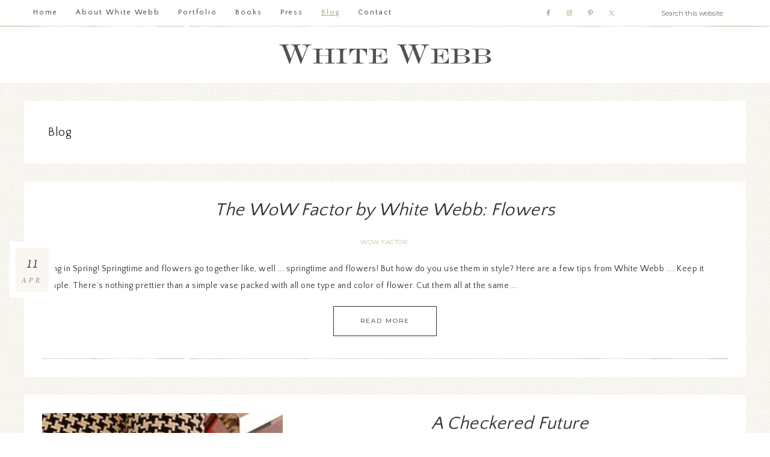

--- FILE ---
content_type: text/html; charset=UTF-8
request_url: https://whitewebb.com/blog/page/26/
body_size: 15181
content:
<!DOCTYPE html><html lang="en"><head ><meta charset="UTF-8" /><meta name="viewport" content="width=device-width, initial-scale=1" /><link rel="preconnect" href="https://fonts.gstatic.com" crossorigin /><meta name='robots' content='index, follow, max-image-preview:large, max-snippet:-1, max-video-preview:-1' /><link media="all" href="https://whitewebb.com/wp-content/cache/autoptimize/css/autoptimize_2700cecb507e6e16ccea104056532eb7.css" rel="stylesheet"><link media="screen" href="https://whitewebb.com/wp-content/cache/autoptimize/css/autoptimize_a367e982d2e3b720127f29fb1d0dafdd.css" rel="stylesheet"><title>White Webb Blog | White Webb Interior Design Firm</title><meta name="description" content="Go behind the designs on the White Webb blog as we offer design tips and tour the latest showrooms." /><link rel="canonical" href="https://whitewebb.com/blog/page/26/" /><link rel="prev" href="https://whitewebb.com/blog/page/25/" /><link rel="next" href="https://whitewebb.com/blog/page/27/" /><meta property="og:locale" content="en_US" /><meta property="og:type" content="article" /><meta property="og:title" content="White Webb Blog | White Webb Interior Design Firm" /><meta property="og:description" content="Go behind the designs on the White Webb blog as we offer design tips and tour the latest showrooms." /><meta property="og:url" content="https://whitewebb.com/blog/" /><meta property="og:site_name" content="White Webb" /><meta name="twitter:card" content="summary_large_image" /> <script type="application/ld+json" class="yoast-schema-graph">{"@context":"https://schema.org","@graph":[{"@type":["WebPage","CollectionPage"],"@id":"https://whitewebb.com/blog/","url":"https://whitewebb.com/blog/page/26/","name":"White Webb Blog | White Webb Interior Design Firm","isPartOf":{"@id":"https://whitewebb.com/#website"},"datePublished":"2015-05-08T15:44:57+00:00","dateModified":"2018-08-02T01:53:11+00:00","description":"Go behind the designs on the White Webb blog as we offer design tips and tour the latest showrooms.","breadcrumb":{"@id":"https://whitewebb.com/blog/page/26/#breadcrumb"},"inLanguage":"en"},{"@type":"BreadcrumbList","@id":"https://whitewebb.com/blog/page/26/#breadcrumb","itemListElement":[{"@type":"ListItem","position":1,"name":"Home","item":"https://whitewebb.com/"},{"@type":"ListItem","position":2,"name":"Blog"}]},{"@type":"WebSite","@id":"https://whitewebb.com/#website","url":"https://whitewebb.com/","name":"White Webb","description":"Interior Design Firm","publisher":{"@id":"https://whitewebb.com/#organization"},"potentialAction":[{"@type":"SearchAction","target":{"@type":"EntryPoint","urlTemplate":"https://whitewebb.com/?s={search_term_string}"},"query-input":{"@type":"PropertyValueSpecification","valueRequired":true,"valueName":"search_term_string"}}],"inLanguage":"en"},{"@type":"Organization","@id":"https://whitewebb.com/#organization","name":"White Webb","url":"https://whitewebb.com/","logo":{"@type":"ImageObject","inLanguage":"en","@id":"https://whitewebb.com/#/schema/logo/image/","url":"https://i0.wp.com/whitewebb.com/wp-content/uploads/2015/06/white-webb-e1437926138704.jpg?fit=350%2C44&ssl=1","contentUrl":"https://i0.wp.com/whitewebb.com/wp-content/uploads/2015/06/white-webb-e1437926138704.jpg?fit=350%2C44&ssl=1","width":350,"height":44,"caption":"White Webb"},"image":{"@id":"https://whitewebb.com/#/schema/logo/image/"}}]}</script> <link rel='dns-prefetch' href='//stats.wp.com' /><link rel='dns-prefetch' href='//fonts.googleapis.com' /><link rel='dns-prefetch' href='//unpkg.com' /><link rel='preconnect' href='//c0.wp.com' /><link rel='preconnect' href='//i0.wp.com' /><link rel="alternate" type="application/rss+xml" title="White Webb &raquo; Feed" href="https://whitewebb.com/feed/" /><link rel='stylesheet' id='google-font-css' href='//fonts.googleapis.com/css?family=Cormorant+Garamond%3A300%2C300i%2C400%2C400i%7CLora%3A400%2C400i%2C700%2C700i%7CMontserrat%3A100%2C300%2C300i%2C400%2C400i%2C500%2C500i&#038;ver=6.9' type='text/css' media='all' /><link rel='stylesheet' id='ionicons-css' href='//unpkg.com/ionicons@4.0.0/dist/css/ionicons.min.css?ver=1.1.0' type='text/css' media='all' /><link rel='stylesheet' id='dashicons-css' href='https://whitewebb.com/wp-includes/css/dashicons.min.css?ver=6.9' type='text/css' media='all' /> <script type="text/javascript" src="https://whitewebb.com/wp-includes/js/jquery/jquery.min.js?ver=3.7.1" id="jquery-core-js"></script> <script type="text/javascript" src="https://whitewebb.com/wp-includes/js/jquery/jquery-migrate.min.js?ver=3.4.1" id="jquery-migrate-js"></script> <script type="text/javascript" src="https://whitewebb.com/wp-content/plugins/uber-grid/assets/js/packery.pkgd.min.js?ver=2.1.2" id="packery-js"></script> <script type="text/javascript" src="https://whitewebb.com/wp-includes/js/underscore.min.js?ver=1.13.7" id="underscore-js"></script> <script type="text/javascript" src="https://whitewebb.com/wp-includes/js/backbone.min.js?ver=1.6.0" id="backbone-js"></script> <script type="text/javascript" src="https://whitewebb.com/wp-content/cache/autoptimize/js/autoptimize_single_0af2524fbde8ba9b211e91897f32e81d.js?ver=2.4.0" id="marionette-js"></script> <script type="text/javascript" src="https://whitewebb.com/wp-content/cache/autoptimize/js/autoptimize_single_866e21269b8e25e09df82a3e15efb8f9.js?ver=2.1.2" id="uberbox-templates-js"></script> <script type="text/javascript" src="https://whitewebb.com/wp-content/cache/autoptimize/js/autoptimize_single_b5cbd3e901853c2b0b936f0c25394b93.js?ver=2.1.2" id="uberbox-js"></script> <script type="text/javascript" src="https://whitewebb.com/wp-content/cache/autoptimize/js/autoptimize_single_9acde927b4f6c349139cb0e9dec72b92.js?ver=2.1.2" id="jquery.magnific-popup-js"></script> <script type="text/javascript" src="https://whitewebb.com/wp-content/cache/autoptimize/js/autoptimize_single_9f8b0ba27f41c334c57fd4fff4706d6c.js?ver=2.1.2" id="uber-grid-js"></script> <script type="text/javascript" src="https://whitewebb.com/wp-content/cache/autoptimize/js/autoptimize_single_7d836ef650758ff2195470e13582b914.js?ver=1.0.0" id="refined-global-script-js"></script> <link rel="https://api.w.org/" href="https://whitewebb.com/wp-json/" /><link rel="EditURI" type="application/rsd+xml" title="RSD" href="https://whitewebb.com/xmlrpc.php?rsd" /><meta name="generator" content="WordPress 6.9" /><meta name="cdp-version" content="1.5.0" />  <script async src="https://www.googletagmanager.com/gtag/js?id=G-ZC6SQWW3D1"></script> <script>window.dataLayer = window.dataLayer || [];
  function gtag(){dataLayer.push(arguments);}
  gtag('js', new Date());

  gtag('config', 'G-ZC6SQWW3D1');</script> <link rel="pingback" href="https://whitewebb.com/xmlrpc.php" /><link rel="icon" href="https://i0.wp.com/whitewebb.com/wp-content/uploads/2020/03/w.png?fit=32%2C23&#038;ssl=1" sizes="32x32" /><link rel="icon" href="https://i0.wp.com/whitewebb.com/wp-content/uploads/2020/03/w.png?fit=192%2C138&#038;ssl=1" sizes="192x192" /><link rel="apple-touch-icon" href="https://i0.wp.com/whitewebb.com/wp-content/uploads/2020/03/w.png?fit=180%2C129&#038;ssl=1" /><meta name="msapplication-TileImage" content="https://i0.wp.com/whitewebb.com/wp-content/uploads/2020/03/w.png?fit=266%2C191&#038;ssl=1" /><style type="text/css" id="wp-custom-css">/* F O N T S */
@import url('https://fonts.googleapis.com/css2?family=Quattrocento+Sans&display=swap');

body,
.nav-primary a,
h1, h2, h3, h4, h5, h6,
.single-post .entry-content h1, .page .entry-content h1,
.single-post article h2, .page article h2,
.front-page .widget-area h3 {
	font-family: 'Quattrocento Sans', Georgia, Helvetica;
}

.genesis-nav-menu .sub-menu a {
    font-size: 9px;
    font-size: 10px;
}

/* end of F O N T S */


.entry-content .post-edit-link {
	display:none;
}

.site-title a, .site-title a:hover {
	background: url(https://whitewebb.com/wp-content/uploads/2020/03/Logo.png) top center no-repeat;
	background-size: contain;
	text-indent: 100%;
	white-space: nowrap;
	overflow: hidden;
	display: block;
}


/* .header-widget-area {
	display:none;
} */

/* .home-slider {
	background: #83C0F4;
	background: #F4FFFF;
	background: linear-gradient(#F4FFFF,transparent);
}

@media only screen and (min-width: 1200px) {
	.home-slider {
		min-height:75vh;
	}
	.home-slider-overlay .wrap {
			min-width:400px;
	}
	.home-slider-overlay strong {
		
	}
} */

body .soliloquy-wrapper .soliloquy-pager {
	text-align: center;
}

@media (min-width: 960px) {
	.header-full-width .title-area {
				width: 31em;
	}
}


.front-page-1 .featured-content .entry-header {
	display: none;
}



.et-db #et-boc .et-l .et_pb_module a,
.et-db #et-boc .et-l .et_pb_bg_layout_light .et_pb_promo_button {
    color: #bf9869;
}

.et-db #et-boc .et-l .et_pb_bg_layout_dark a {
    color: #fff;
}

.et_pb_button, .et_pb_promo_button {
	min-height:2.675em;
}

.page .entry-title {
	display: none;
}
.page.home .entry-title {
	display: block;
}

img.alignleft {
    margin-right: 15px !important;
}


/**/
.current_page_item {
	text-decoration: underline;
}
.current_page_item a,
.et-db #et-boc .et-l .et_pb_module .current_page_item a { 
	color: #2b1908; 
}


/** Portfolio **/

:is(#menu-portfolio-menu, #menu-portfolio-menu-1) {
    list-style-type: none;
    padding-left: 0px;
    float: right;
	
}

.single-project :is(#menu-portfolio-menu, #menu-portfolio-menu-1) {
	float:left;	
	margin-left: -1.1em !important;
	margin-bottom:3em !important;
}

:is(#menu-portfolio-menu, #menu-portfolio-menu-1) li {
    display: inline;
    float: left;
	margin-left:1em !important;
}
:is(#menu-portfolio-menu, #menu-portfolio-menu-1) a {
    display: block;
    width: 100%;
    padding: 5px 5px 0 5px;
}
.project .custom-date {
	display:none;
}
.project .entry-title {
	display:none;
}


.page-id-756 .site-inner { 
	display: contents; 
}
.page-id-756 .content article {
	padding: 0;
	margin-bottom:0;
}
.page-id-756 .post-edit-link {
	display:none;
}

/* Porfolio category names */
/* .et-db #et-boc .et-l .et_pb_module .portfolio-h4 {
	text-align: center;
} */
.et-db #et-boc .et-l .et_pb_module .portfolio-h4 a {
	color: #555;
	font-family: 'Cormorant Garamond', serif;
	font-style: italic;
	font-size: 22px;
	letter-spacing: 2px;
}
.et-db #et-boc .et-l .et_pb_module .portfolio-h4 a:hover {
	color: #856829;
}

/* .uber-grid-edit-wrapper {
	display: none;
} */

/* Books& Press */
#menu-books,
#menu-press-menu,
#menu-press-menu-1 {
    list-style-type: none;
    padding-left: 0px;
    float: right;
}
#menu-books li,
#menu-press-menu li,
#menu-press-menu-1 li {
    display: inline;
    float: left;
}
#menu-books a,
#menu-press-menu li a,
#menu-press-menu-1 a {
    display: block;
    width: 100%;
	margin-left: 1em !important;
}

.su-quote-style-default {
    position: relative;
    margin-bottom: 1.5em !important;
    padding: 0.5em 3em !important;
    font-style: italic;
}


/* Tabs (e.g. book page) */
.su-tabs {
	margin: 0 0 1.5em !important;
	padding: 3px !important;
    border-radius: 3px !important;
	background: #eee !important;
}
.su-tabs-nav span {
	margin-right: 3px !important;
	padding: 10px 15px !important;
}
.su-tabs-nav span.su-tabs-current {
    background: #fff !important;
    cursor: default;
	text-decoration: underline;
}
.su-tabs-pane {
	padding: 15px !important;
	background: #fff !important;
}



/* hide jetpack smiley image */
img#wpstats{
	width:0px;
	height:0px;
	overflow:hidden;
	visibility: hidden;
	display:block;
}

/* Galleria */
.galleria-amw-fullscreen {
	background-color: #fff !important;
	background-image: url(/wp-content/plugins/galleria/galleria/themes/amw-classic-light/fullscreen.png?x93943) !important;
	background-repeat: no-repeat !important;
	background-position: 5px 5px !important;
}

.galleria-image-nav-left,
.galleria-image-nav-right {
	background-image: url(/wp-content/plugins/galleria/galleria/themes/amw-classic-light/amw-classic-light-map.png) !important;
	background-repeat: no-repeat !important;
}

.galleria-image-nav-right {
	background-position: -261px 0px !important;
}

/**
.galleria-image-nav-left {
	background-image: url(/wp-content/plugins/galleria/galleria/themes/amw-classic-light/amw-classic-light-map.png?x93943) !important;
    background-repeat: no-repeat !important;
}
.galleria-image-nav-right {
	background-image: url(/wp-content/plugins/galleria/galleria/themes/amw-classic-light/amw-classic-light-map.png?x93943) !important;
    background-repeat: no-repeat !important;
}
/**/

.galleria-container {
/* 	background:#fff !important;
	z-index: 999999999 !important; */
}


.amw-galleria-slideshow {
	min-height:24em;
}

.galleria-image {
	margin-right: 1px !important;
}

/** end of Galleria **/

.single-project .wp-caption-text.gallery-caption {
	display: none;
}

.genesis-responsive-menu {
	z-index:99;
}

.grecaptcha-badge {
	display:none;
}

/* .jp-carousel-left-column-wrapper, .jp-carousel-image-meta, .jp-carousel-info{ display: none; } .jp-carousel-overlay{ height: auto !important; } */


/* Simple Lightbox */

.slb_viewer_overlay,
body #slb_viewer_wrap .slb_theme_slb_baseline .slb_viewer_overlay {
    background: #fff;
}

.slb_container,
body #slb_viewer_wrap .slb_theme_slb_default .slb_container {
	box-shadow: 0 0 64px -40px #2f2f2f;
}

.slb_data_title,
body #slb_viewer_wrap .slb_theme_slb_default .slb_data_title { 
	display:none;
}

/* Contact page form */
.et-db #et-boc .et-l .et_pb_module input.text:not(.qty), 
.et-db #et-boc .et-l .et_pb_module input.title, .et-db #et-boc .et-l .et_pb_module input[type=email], 
.et-db #et-boc .et-l .et_pb_module input[type=password], 
.et-db #et-boc .et-l .et_pb_module input[type=tel], 
.et-db #et-boc .et-l .et_pb_module input[type=text], 
.et-db #et-boc .et-l .et_pb_module input select, 
.et-db #et-boc .et-l .et_pb_module input textarea {
    max-width: 90%;
}
.page-id-72 input[type="submit"] {
	border: 1px solid #333 !important;
	padding: .25em .5em !important;
	font-size: .9em;
}


/* "ribbons" */
.site-header {
  min-height:unset;
}
.site-header .wrap {
	padding:0;
}


/* Gray headers (e.g. portfolio categories, book page, etc; except for portfolio (id-756) */

.et-db:not(.page-id-756)  #et-boc .et-l .et_pb_section_0.et_pb_section {
    margin: calc(-2em + 2px);
		padding-top: 3%;
    padding-bottom: 0.5%;
	padding: 1% 0 0 0;
}

.et-db:not(.page-id-756)  #et-boc .et-l .et_pb_section_0.et_pb_section .menu {
	margin: 0;
	padding: 0;
	margin-top: .4em;
}



/* Search Results Page */
.search .site-inner {
    max-width: 60em;
}
.search .project .entry-title {
	display: block;
}
.search .post-3451 {
	display:none;
}

/* Blog posts */
.single-post .site-inner {
    max-width: 60em;
}
.wp-post-image {
	display: none;
}
.single-post .wp-post-image {
	display: unset;
	margin-bottom: 2em;
}


/* 2022 */

/* gallery grid spacing on mobile */
.gallery-item {
    padding-inline: 0.5em;
}

.single-project .et_pb_column {
/* 	background: red !important; */
	padding-inline: 1em !important;
}

.single-project .entry-footer:empty {
	/* display: none; */
	margin-top: -9px;
}


/* contact form */
.page[class] form textarea {
	border: solid 1px rgba(100,100,100,.15) !important;
	padding: .25rem .5rem !important;
	max-width: min(90%, 14rem);
}


/* footer */ 
/* .flex-footer .flexible-widgets {
	display: flex;
	justify-content: space-between;
	flex-wrap: wrap;
}

.flex-footer .flexible-widgets > * {
	max-width: max-content;
	align-items: center;
	display: flex;
	
	img {
		max-width: 100%;
		height: auto;
		max-height: 160px;
		width: auto;
		max-width: unset;
	}
} */


/* remove instagrem padding */
#sb_instagram #sbi_images {
	padding: 0;
}


/* Footer Widgets */

#flex-footer .flexible-widgets {
	display: flex;
	justify-content:space-between;
	flex-wrap: wrap;
	margin-inline: 1rem;
	margin-block-start: 1rem;
	gap: 1.5rem;
/* 	outline: solid 1px green; */
	& > * {
		display: flex;
/* background: green; */
		align-items: center;
		max-width: max-content;
		padding: 0;
		&:first-child {
			margin-inline-end: auto;
		}
	}
}


#flex-footer img {
}

#media_image-7 img { 
	width: 150px !important;
  /* mix-blend-mode: color-burn; */
  /* margin-block: 1rem -1rem; */
	border-radius: 50%;
	border: solid .5px #666;
}

#media_image-5 img { 
	width: 122px; 
}

.site-footer p {
	line-height: 1.75;
}

/* fix img bug (eg: 1st img on about page) */
.et-db #et-boc .et-l .et_pb_image img {
	width: unset;
	width: revert-layer;
}

/* testimonials on about page */
.et-db #et-boc .et-l .et_pb_testimonial_portrait {
	display: none !important;
} 
.et-db #et-boc .et-l .et_pb_testimonial_description {
	margin-left: 0 !important; 
}
.et-db #et-boc .et-l .et_pb_testimonial_author {
	margin-top: 0px;
	text-align: right;
}

/* disclosures on about page */
.et_pb_toggle_item {
	border: 0 !important;
	background: transparent !important;
	display: flex;
	flex-wrap: wrap;
	padding: 0 !important;
	width: fit-content; 
} 
h5.et_pb_toggle_title { 
	color: #ae9d78 !important;
	padding-inline-end: 1.5rem !important;
	font-weight: bold !important;
	opacity: .9;
}
.et-db #et-boc .et-l .et_pb_toggle_title:before {
	color: #ae9d78;
	opacity: .6;
}</style></head><body class="blog paged custom-background wp-embed-responsive paged-26 wp-theme-genesis wp-child-theme-refined-theme et_divi_builder header-full-width full-width-content genesis-breadcrumbs-hidden et-pb-theme-refined theme et-db"><div class="site-container"><nav class="nav-primary" aria-label="Main"><div class="wrap"><ul id="menu-main-nav" class="menu genesis-nav-menu menu-primary"><li id="menu-item-3527" class="menu-item menu-item-type-custom menu-item-object-custom menu-item-home menu-item-3527"><a href="https://whitewebb.com"><span >Home</span></a></li><li id="menu-item-70" class="menu-item menu-item-type-post_type menu-item-object-page menu-item-70"><a href="https://whitewebb.com/about/"><span >About White Webb</span></a></li><li id="menu-item-798" class="menu-item menu-item-type-post_type menu-item-object-page menu-item-has-children menu-item-798"><a href="https://whitewebb.com/portfolio/"><span >Portfolio</span></a><ul class="sub-menu"><li id="menu-item-4283" class="menu-item menu-item-type-post_type menu-item-object-page menu-item-4283"><a href="https://whitewebb.com/interiors/"><span >Private Residences</span></a></li><li id="menu-item-4284" class="menu-item menu-item-type-post_type menu-item-object-page menu-item-4284"><a href="https://whitewebb.com/exhibitions/"><span >Public Spaces</span></a></li></ul></li><li id="menu-item-421" class="menu-item menu-item-type-post_type menu-item-object-page menu-item-has-children menu-item-421"><a href="https://whitewebb.com/books/"><span >Books</span></a><ul class="sub-menu"><li id="menu-item-792" class="menu-item menu-item-type-custom menu-item-object-custom menu-item-792"><a href="https://whitewebb.com/books/"><span >Italy of My Dreams</span></a></li><li id="menu-item-791" class="menu-item menu-item-type-custom menu-item-object-custom menu-item-791"><a href="https://whitewebb.com/books-by-others/"><span >Books by Others</span></a></li></ul></li><li id="menu-item-257" class="menu-item menu-item-type-post_type menu-item-object-page menu-item-257"><a href="https://whitewebb.com/periodicals/"><span >Press</span></a></li><li id="menu-item-3760" class="menu-item menu-item-type-post_type menu-item-object-page current-menu-item page_item page-item-53 current_page_item current_page_parent menu-item-3760"><a href="https://whitewebb.com/blog/" aria-current="page"><span >Blog</span></a></li><li id="menu-item-78" class="menu-item menu-item-type-post_type menu-item-object-page menu-item-78"><a href="https://whitewebb.com/contact/"><span >Contact</span></a></li><li class="right search"><form class="search-form" method="get" action="https://whitewebb.com/" role="search"><input class="search-form-input" type="search" name="s" id="searchform-1" placeholder="Search this website"><input class="search-form-submit" type="submit" value="Search"><meta content="https://whitewebb.com/?s={s}"></form></li><aside class="widget-area"><h2 class="genesis-sidebar-title screen-reader-text">Nav Social Menu</h2><section id="simple-social-icons-3" class="widget simple-social-icons"><div class="widget-wrap"><ul class="aligncenter"><li class="ssi-facebook"><a href="https://www.facebook.com/WhiteWebb" target="_blank" rel="noopener noreferrer"><svg role="img" class="social-facebook" aria-labelledby="social-facebook-3"><title id="social-facebook-3">Facebook</title><use xlink:href="https://whitewebb.com/wp-content/plugins/simple-social-icons/symbol-defs.svg#social-facebook"></use></svg></a></li><li class="ssi-instagram"><a href="https://www.instagram.com/whitewebbinteriors/" target="_blank" rel="noopener noreferrer"><svg role="img" class="social-instagram" aria-labelledby="social-instagram-3"><title id="social-instagram-3">Instagram</title><use xlink:href="https://whitewebb.com/wp-content/plugins/simple-social-icons/symbol-defs.svg#social-instagram"></use></svg></a></li><li class="ssi-pinterest"><a href="https://www.pinterest.com/whitewebbllc/" target="_blank" rel="noopener noreferrer"><svg role="img" class="social-pinterest" aria-labelledby="social-pinterest-3"><title id="social-pinterest-3">Pinterest</title><use xlink:href="https://whitewebb.com/wp-content/plugins/simple-social-icons/symbol-defs.svg#social-pinterest"></use></svg></a></li><li class="ssi-twitter"><a href="https://twitter.com/WhiteWebb" target="_blank" rel="noopener noreferrer"><svg role="img" class="social-twitter" aria-labelledby="social-twitter-3"><title id="social-twitter-3">Twitter</title><use xlink:href="https://whitewebb.com/wp-content/plugins/simple-social-icons/symbol-defs.svg#social-twitter"></use></svg></a></li></ul></div></section></aside></ul></div></nav><header class="site-header"><div class="wrap"><div class="title-area"><p class="site-title"><a href="https://whitewebb.com/">White Webb</a></p></div></div></header><div class="site-inner"><div class="content-sidebar-wrap"><main class="content"><div class="archive-description posts-page-description"><h1 class="archive-title">Blog</h1></div><article class="post-2054 post type-post status-publish format-standard category-wow-factor tag-flowers tag-spring entry" aria-label="The WoW Factor by White Webb: Flowers"><header class="entry-header"><h2 class="entry-title"><a class="entry-title-link" rel="bookmark" href="https://whitewebb.com/wow-factor/the-wow-factor-by-white-webb-flowers/">The WoW Factor by White Webb: Flowers</a></h2><p class="entry-meta"><span class="entry-categories"><a href="https://whitewebb.com/category/wow-factor/" rel="category tag">Wow Factor</a></span></p></header><div class="custom-date"> <span class="my-date-day"><time class="entry-time">11</time></span> <span class="my-date-month"><time class="entry-time">Apr</time></span></div><div class="entry-content"><p>Bring in Spring!
Springtime and flowers go together like, well ... springtime and flowers! But how do you use them in style? Here are a few tips from White Webb ....
Keep it Simple. There’s nothing prettier than a simple vase packed with all one type and color of flower. Cut them all at the same  ... <a href="https://whitewebb.com/wow-factor/the-wow-factor-by-white-webb-flowers/" class="more-link">Read More <span class="screen-reader-text">about  The WoW Factor by White Webb: Flowers</span></a></p></div><footer class="entry-footer"></footer></article><article class="post-2046 post type-post status-publish format-standard has-post-thumbnail category-design-log tag-checkered tag-patterns tag-spring entry" aria-label="A Checkered Future"><header class="entry-header"><a class="entry-image-link" href="https://whitewebb.com/design-log/a-checkered-future/" aria-hidden="true" tabindex="-1"><img width="400" height="400" src="https://i0.wp.com/whitewebb.com/wp-content/uploads/2015/10/checkers.jpg?resize=400%2C400&amp;ssl=1" class="alignleft post-image entry-image" alt="" decoding="async" srcset="https://i0.wp.com/whitewebb.com/wp-content/uploads/2015/10/checkers.jpg?resize=150%2C150&amp;ssl=1 150w, https://i0.wp.com/whitewebb.com/wp-content/uploads/2015/10/checkers.jpg?resize=160%2C160&amp;ssl=1 160w, https://i0.wp.com/whitewebb.com/wp-content/uploads/2015/10/checkers.jpg?resize=320%2C320&amp;ssl=1 320w" sizes="(max-width: 400px) 100vw, 400px" /></a><h2 class="entry-title"><a class="entry-title-link" rel="bookmark" href="https://whitewebb.com/design-log/a-checkered-future/">A Checkered Future</a></h2><p class="entry-meta"><span class="entry-categories"><a href="https://whitewebb.com/category/design-log/" rel="category tag">Design Log</a></span></p></header><div class="custom-date"> <span class="my-date-day"><time class="entry-time">11</time></span> <span class="my-date-month"><time class="entry-time">Apr</time></span></div><div class="entry-content"><p>Every season has its own magic, but there’s just something special about Spring. New seedlings begin to sprout through the snow, windows are thrown open to let in lilac-tinged breezes, and winter woolens are gleefully stored in anticipation of a barefoot walk on fresh grass. This annual rite of  ... <a href="https://whitewebb.com/design-log/a-checkered-future/" class="more-link">Read More <span class="screen-reader-text">about  A Checkered Future</span></a></p></div><footer class="entry-footer"></footer></article><article class="post-2003 post type-post status-publish format-standard has-post-thumbnail category-design-log tag-fireplace tag-fireplaces tag-hearth tag-hearths entry" aria-label="Home Is Where the Hearth Is"><header class="entry-header"><a class="entry-image-link" href="https://whitewebb.com/design-log/home-is-where-the-hearth-is/" aria-hidden="true" tabindex="-1"><img width="400" height="400" src="https://i0.wp.com/whitewebb.com/wp-content/uploads/2015/10/winter-2007-home4b.jpg?resize=400%2C400&amp;ssl=1" class="alignleft post-image entry-image" alt="Home is where the Hearth is" decoding="async" loading="lazy" srcset="https://i0.wp.com/whitewebb.com/wp-content/uploads/2015/10/winter-2007-home4b.jpg?resize=150%2C150&amp;ssl=1 150w, https://i0.wp.com/whitewebb.com/wp-content/uploads/2015/10/winter-2007-home4b.jpg?resize=160%2C160&amp;ssl=1 160w, https://i0.wp.com/whitewebb.com/wp-content/uploads/2015/10/winter-2007-home4b.jpg?resize=320%2C320&amp;ssl=1 320w" sizes="(max-width: 400px) 100vw, 400px" /></a><h2 class="entry-title"><a class="entry-title-link" rel="bookmark" href="https://whitewebb.com/design-log/home-is-where-the-hearth-is/">Home Is Where the Hearth Is</a></h2><p class="entry-meta"><span class="entry-categories"><a href="https://whitewebb.com/category/design-log/" rel="category tag">Design Log</a></span></p></header><div class="custom-date"> <span class="my-date-day"><time class="entry-time">7</time></span> <span class="my-date-month"><time class="entry-time">Feb</time></span></div><div class="entry-content"><p>When our prehistoric ancestors discovered fire, you can bet that the first thing out of their mouths was “that’s cool, how can we control it”?!? And so, the fireplace (albeit primitive) was born. When you stop and think about it, bringing a force as dangerous as fire into one’s home seems like a  ... <a href="https://whitewebb.com/design-log/home-is-where-the-hearth-is/" class="more-link">Read More <span class="screen-reader-text">about  Home Is Where the Hearth Is</span></a></p></div><footer class="entry-footer"></footer></article><article class="post-1999 post type-post status-publish format-standard has-post-thumbnail category-design-log tag-architectural-digest tag-green-room tag-oscars entry" aria-label="White Webb teams up with Architectural Digest for the Oscars"><header class="entry-header"><a class="entry-image-link" href="https://whitewebb.com/design-log/white-webb-teams-up-with-architectural-digest-for-the-oscars/" aria-hidden="true" tabindex="-1"><img width="400" height="400" src="https://i0.wp.com/whitewebb.com/wp-content/uploads/2015/10/winter-2007-aa2b.jpg?resize=400%2C400&amp;ssl=1" class="alignleft post-image entry-image" alt="" decoding="async" loading="lazy" srcset="https://i0.wp.com/whitewebb.com/wp-content/uploads/2015/10/winter-2007-aa2b.jpg?resize=150%2C150&amp;ssl=1 150w, https://i0.wp.com/whitewebb.com/wp-content/uploads/2015/10/winter-2007-aa2b.jpg?resize=160%2C160&amp;ssl=1 160w, https://i0.wp.com/whitewebb.com/wp-content/uploads/2015/10/winter-2007-aa2b.jpg?resize=320%2C320&amp;ssl=1 320w" sizes="(max-width: 400px) 100vw, 400px" /></a><h2 class="entry-title"><a class="entry-title-link" rel="bookmark" href="https://whitewebb.com/design-log/white-webb-teams-up-with-architectural-digest-for-the-oscars/">White Webb teams up with Architectural Digest for the Oscars</a></h2><p class="entry-meta"><span class="entry-categories"><a href="https://whitewebb.com/category/design-log/" rel="category tag">Design Log</a></span></p></header><div class="custom-date"> <span class="my-date-day"><time class="entry-time">6</time></span> <span class="my-date-month"><time class="entry-time">Feb</time></span></div><div class="entry-content"><p>HOLLYWOOD, Calif, February 6, 2007–Architectural Digest, widely credited for having “invented” the high-design greenroom concept, has selected interior design team Matthew White and Frank Webb of White Webb, LLC to create the signature Architectural Digest Greenroom at the 79th Annual Academy  ... <a href="https://whitewebb.com/design-log/white-webb-teams-up-with-architectural-digest-for-the-oscars/" class="more-link">Read More <span class="screen-reader-text">about  White Webb teams up with Architectural Digest for the Oscars</span></a></p></div><footer class="entry-footer"></footer></article><article class="post-1981 post type-post status-publish format-standard has-post-thumbnail category-design-log tag-dining-rooms entry" aria-label="Dining Rooms – Setting the Stage for “Dinner Theater”"><header class="entry-header"><a class="entry-image-link" href="https://whitewebb.com/design-log/dining-rooms-setting-the-stage-for-dinner-theater/" aria-hidden="true" tabindex="-1"><img width="400" height="400" src="https://i0.wp.com/whitewebb.com/wp-content/uploads/2015/10/autumn-2006-DR3b.jpg?resize=400%2C400&amp;ssl=1" class="alignleft post-image entry-image" alt="" decoding="async" loading="lazy" srcset="https://i0.wp.com/whitewebb.com/wp-content/uploads/2015/10/autumn-2006-DR3b.jpg?resize=150%2C150&amp;ssl=1 150w, https://i0.wp.com/whitewebb.com/wp-content/uploads/2015/10/autumn-2006-DR3b.jpg?resize=160%2C160&amp;ssl=1 160w, https://i0.wp.com/whitewebb.com/wp-content/uploads/2015/10/autumn-2006-DR3b.jpg?resize=320%2C320&amp;ssl=1 320w" sizes="(max-width: 400px) 100vw, 400px" /></a><h2 class="entry-title"><a class="entry-title-link" rel="bookmark" href="https://whitewebb.com/design-log/dining-rooms-setting-the-stage-for-dinner-theater/">Dining Rooms – Setting the Stage for “Dinner Theater”</a></h2><p class="entry-meta"><span class="entry-categories"><a href="https://whitewebb.com/category/design-log/" rel="category tag">Design Log</a></span></p></header><div class="custom-date"> <span class="my-date-day"><time class="entry-time">29</time></span> <span class="my-date-month"><time class="entry-time">Sep</time></span></div><div class="entry-content"><p>Of all the rooms in the house, the dining room allows for visual theatricality. It is, after all, a room devoted to one purpose - entertaining - so why not make it entertaining? The perfect dining room should delight the eye just as the perfect meal delights the senses of taste and smell.
Since we  ... <a href="https://whitewebb.com/design-log/dining-rooms-setting-the-stage-for-dinner-theater/" class="more-link">Read More <span class="screen-reader-text">about  Dining Rooms – Setting the Stage for “Dinner Theater”</span></a></p></div><footer class="entry-footer"></footer></article><div class="archive-pagination pagination" role="navigation" aria-label="Pagination"><ul><li class="pagination-previous"><a href="https://whitewebb.com/blog/page/25/" >&#x000AB; <span class="screen-reader-text">Go to</span> Previous Page</a></li><li><a href="https://whitewebb.com/blog/"><span class="screen-reader-text">Page</span> 1</a></li><li class="pagination-omission"><span class="screen-reader-text">Interim pages omitted</span> &#x02026;</li><li><a href="https://whitewebb.com/blog/page/24/"><span class="screen-reader-text">Page</span> 24</a></li><li><a href="https://whitewebb.com/blog/page/25/"><span class="screen-reader-text">Page</span> 25</a></li><li class="active" ><a href="https://whitewebb.com/blog/page/26/" aria-current="page"><span class="screen-reader-text">Page</span> 26</a></li><li><a href="https://whitewebb.com/blog/page/27/"><span class="screen-reader-text">Page</span> 27</a></li><li class="pagination-next"><a href="https://whitewebb.com/blog/page/27/" ><span class="screen-reader-text">Go to</span> Next Page &#x000BB;</a></li></ul></div></main></div></div><div class="widget-below-footer widget-area"><section id="text-18" class="widget widget_text"><div class="widget-wrap"><div class="textwidget"><div id="sb_instagram"  class="sbi sbi_mob_col_1 sbi_tab_col_2 sbi_col_7 sbi_width_resp"	 data-feedid="*1"  data-res="auto" data-cols="7" data-colsmobile="1" data-colstablet="2" data-num="7" data-nummobile="" data-item-padding="0"	 data-shortcode-atts="{&quot;feed&quot;:&quot;1&quot;}"  data-postid="" data-locatornonce="ebbde57ea0" data-imageaspectratio="1:1" data-sbi-flags="favorLocal"><div id="sbi_images" ><div class="sbi_item sbi_type_image sbi_new sbi_transition"
 id="sbi_17869515972517309" data-date="1768586400"><div class="sbi_photo_wrap"> <a class="sbi_photo" href="https://www.instagram.com/p/DTlLIR_EZKL/" target="_blank" rel="noopener nofollow"
 data-full-res="https://scontent-iad3-1.cdninstagram.com/v/t51.82787-15/610946116_18555103462012323_8814406468350717203_n.jpg?stp=dst-jpg_e35_tt6&#038;_nc_cat=101&#038;ccb=7-5&#038;_nc_sid=18de74&#038;efg=eyJlZmdfdGFnIjoiRkVFRC5iZXN0X2ltYWdlX3VybGdlbi5DMyJ9&#038;_nc_ohc=_GDKfkiKF5gQ7kNvwGXAw4a&#038;_nc_oc=Adm-nMbrAQqqKHS2jLckBaYXkbniYehxobx4k_QlBXOo8ZTHAh4gKpNyhH2HiZC86sQ&#038;_nc_zt=23&#038;_nc_ht=scontent-iad3-1.cdninstagram.com&#038;edm=ANo9K5cEAAAA&#038;_nc_gid=HELc2dygI2tlAtlcaKEpqw&#038;oh=00_AfolwvUBhpgLSGTGZn90tkDy0x7e988kwgLHSHz0-U269A&#038;oe=6971CB28"
 data-img-src-set="{&quot;d&quot;:&quot;https:\/\/scontent-iad3-1.cdninstagram.com\/v\/t51.82787-15\/610946116_18555103462012323_8814406468350717203_n.jpg?stp=dst-jpg_e35_tt6&amp;_nc_cat=101&amp;ccb=7-5&amp;_nc_sid=18de74&amp;efg=eyJlZmdfdGFnIjoiRkVFRC5iZXN0X2ltYWdlX3VybGdlbi5DMyJ9&amp;_nc_ohc=_GDKfkiKF5gQ7kNvwGXAw4a&amp;_nc_oc=Adm-nMbrAQqqKHS2jLckBaYXkbniYehxobx4k_QlBXOo8ZTHAh4gKpNyhH2HiZC86sQ&amp;_nc_zt=23&amp;_nc_ht=scontent-iad3-1.cdninstagram.com&amp;edm=ANo9K5cEAAAA&amp;_nc_gid=HELc2dygI2tlAtlcaKEpqw&amp;oh=00_AfolwvUBhpgLSGTGZn90tkDy0x7e988kwgLHSHz0-U269A&amp;oe=6971CB28&quot;,&quot;150&quot;:&quot;https:\/\/scontent-iad3-1.cdninstagram.com\/v\/t51.82787-15\/610946116_18555103462012323_8814406468350717203_n.jpg?stp=dst-jpg_e35_tt6&amp;_nc_cat=101&amp;ccb=7-5&amp;_nc_sid=18de74&amp;efg=eyJlZmdfdGFnIjoiRkVFRC5iZXN0X2ltYWdlX3VybGdlbi5DMyJ9&amp;_nc_ohc=_GDKfkiKF5gQ7kNvwGXAw4a&amp;_nc_oc=Adm-nMbrAQqqKHS2jLckBaYXkbniYehxobx4k_QlBXOo8ZTHAh4gKpNyhH2HiZC86sQ&amp;_nc_zt=23&amp;_nc_ht=scontent-iad3-1.cdninstagram.com&amp;edm=ANo9K5cEAAAA&amp;_nc_gid=HELc2dygI2tlAtlcaKEpqw&amp;oh=00_AfolwvUBhpgLSGTGZn90tkDy0x7e988kwgLHSHz0-U269A&amp;oe=6971CB28&quot;,&quot;320&quot;:&quot;https:\/\/scontent-iad3-1.cdninstagram.com\/v\/t51.82787-15\/610946116_18555103462012323_8814406468350717203_n.jpg?stp=dst-jpg_e35_tt6&amp;_nc_cat=101&amp;ccb=7-5&amp;_nc_sid=18de74&amp;efg=eyJlZmdfdGFnIjoiRkVFRC5iZXN0X2ltYWdlX3VybGdlbi5DMyJ9&amp;_nc_ohc=_GDKfkiKF5gQ7kNvwGXAw4a&amp;_nc_oc=Adm-nMbrAQqqKHS2jLckBaYXkbniYehxobx4k_QlBXOo8ZTHAh4gKpNyhH2HiZC86sQ&amp;_nc_zt=23&amp;_nc_ht=scontent-iad3-1.cdninstagram.com&amp;edm=ANo9K5cEAAAA&amp;_nc_gid=HELc2dygI2tlAtlcaKEpqw&amp;oh=00_AfolwvUBhpgLSGTGZn90tkDy0x7e988kwgLHSHz0-U269A&amp;oe=6971CB28&quot;,&quot;640&quot;:&quot;https:\/\/scontent-iad3-1.cdninstagram.com\/v\/t51.82787-15\/610946116_18555103462012323_8814406468350717203_n.jpg?stp=dst-jpg_e35_tt6&amp;_nc_cat=101&amp;ccb=7-5&amp;_nc_sid=18de74&amp;efg=eyJlZmdfdGFnIjoiRkVFRC5iZXN0X2ltYWdlX3VybGdlbi5DMyJ9&amp;_nc_ohc=_GDKfkiKF5gQ7kNvwGXAw4a&amp;_nc_oc=Adm-nMbrAQqqKHS2jLckBaYXkbniYehxobx4k_QlBXOo8ZTHAh4gKpNyhH2HiZC86sQ&amp;_nc_zt=23&amp;_nc_ht=scontent-iad3-1.cdninstagram.com&amp;edm=ANo9K5cEAAAA&amp;_nc_gid=HELc2dygI2tlAtlcaKEpqw&amp;oh=00_AfolwvUBhpgLSGTGZn90tkDy0x7e988kwgLHSHz0-U269A&amp;oe=6971CB28&quot;}"> <span class="sbi-screenreader">We always marvel at the innovative ceramic art pro</span> <img decoding="async" src="https://whitewebb.com/wp-content/plugins/instagram-feed/img/placeholder.png" alt="We always marvel at the innovative ceramic art produced by @jeffreyloura.  First introduced to his work through @culture.object, we can’t wait to see what he’ll create next.  Image from @culture.object." aria-hidden="true"> </a></div></div><div class="sbi_item sbi_type_image sbi_new sbi_transition"
 id="sbi_18087649139080159" data-date="1768392000"><div class="sbi_photo_wrap"> <a class="sbi_photo" href="https://www.instagram.com/p/DTfYaAVEacp/" target="_blank" rel="noopener nofollow"
 data-full-res="https://scontent-iad3-1.cdninstagram.com/v/t51.82787-15/610921076_18555103219012323_1346379561518626851_n.jpg?stp=dst-jpg_e35_tt6&#038;_nc_cat=107&#038;ccb=7-5&#038;_nc_sid=18de74&#038;efg=eyJlZmdfdGFnIjoiRkVFRC5iZXN0X2ltYWdlX3VybGdlbi5DMyJ9&#038;_nc_ohc=y63PjYKprzsQ7kNvwHSSdha&#038;_nc_oc=AdkXU5yoqAZAvNh58Q9u7tOJWuSxI2rzbEwOgQdbio8YJHGOnp5N8_c4Ab-ECy3r13I&#038;_nc_zt=23&#038;_nc_ht=scontent-iad3-1.cdninstagram.com&#038;edm=ANo9K5cEAAAA&#038;_nc_gid=HELc2dygI2tlAtlcaKEpqw&#038;oh=00_AfoPHFSXN-xQT8TPl7X3LYUFvo1nnObWremA1uK5p_wTgA&#038;oe=6971CCBE"
 data-img-src-set="{&quot;d&quot;:&quot;https:\/\/scontent-iad3-1.cdninstagram.com\/v\/t51.82787-15\/610921076_18555103219012323_1346379561518626851_n.jpg?stp=dst-jpg_e35_tt6&amp;_nc_cat=107&amp;ccb=7-5&amp;_nc_sid=18de74&amp;efg=eyJlZmdfdGFnIjoiRkVFRC5iZXN0X2ltYWdlX3VybGdlbi5DMyJ9&amp;_nc_ohc=y63PjYKprzsQ7kNvwHSSdha&amp;_nc_oc=AdkXU5yoqAZAvNh58Q9u7tOJWuSxI2rzbEwOgQdbio8YJHGOnp5N8_c4Ab-ECy3r13I&amp;_nc_zt=23&amp;_nc_ht=scontent-iad3-1.cdninstagram.com&amp;edm=ANo9K5cEAAAA&amp;_nc_gid=HELc2dygI2tlAtlcaKEpqw&amp;oh=00_AfoPHFSXN-xQT8TPl7X3LYUFvo1nnObWremA1uK5p_wTgA&amp;oe=6971CCBE&quot;,&quot;150&quot;:&quot;https:\/\/scontent-iad3-1.cdninstagram.com\/v\/t51.82787-15\/610921076_18555103219012323_1346379561518626851_n.jpg?stp=dst-jpg_e35_tt6&amp;_nc_cat=107&amp;ccb=7-5&amp;_nc_sid=18de74&amp;efg=eyJlZmdfdGFnIjoiRkVFRC5iZXN0X2ltYWdlX3VybGdlbi5DMyJ9&amp;_nc_ohc=y63PjYKprzsQ7kNvwHSSdha&amp;_nc_oc=AdkXU5yoqAZAvNh58Q9u7tOJWuSxI2rzbEwOgQdbio8YJHGOnp5N8_c4Ab-ECy3r13I&amp;_nc_zt=23&amp;_nc_ht=scontent-iad3-1.cdninstagram.com&amp;edm=ANo9K5cEAAAA&amp;_nc_gid=HELc2dygI2tlAtlcaKEpqw&amp;oh=00_AfoPHFSXN-xQT8TPl7X3LYUFvo1nnObWremA1uK5p_wTgA&amp;oe=6971CCBE&quot;,&quot;320&quot;:&quot;https:\/\/scontent-iad3-1.cdninstagram.com\/v\/t51.82787-15\/610921076_18555103219012323_1346379561518626851_n.jpg?stp=dst-jpg_e35_tt6&amp;_nc_cat=107&amp;ccb=7-5&amp;_nc_sid=18de74&amp;efg=eyJlZmdfdGFnIjoiRkVFRC5iZXN0X2ltYWdlX3VybGdlbi5DMyJ9&amp;_nc_ohc=y63PjYKprzsQ7kNvwHSSdha&amp;_nc_oc=AdkXU5yoqAZAvNh58Q9u7tOJWuSxI2rzbEwOgQdbio8YJHGOnp5N8_c4Ab-ECy3r13I&amp;_nc_zt=23&amp;_nc_ht=scontent-iad3-1.cdninstagram.com&amp;edm=ANo9K5cEAAAA&amp;_nc_gid=HELc2dygI2tlAtlcaKEpqw&amp;oh=00_AfoPHFSXN-xQT8TPl7X3LYUFvo1nnObWremA1uK5p_wTgA&amp;oe=6971CCBE&quot;,&quot;640&quot;:&quot;https:\/\/scontent-iad3-1.cdninstagram.com\/v\/t51.82787-15\/610921076_18555103219012323_1346379561518626851_n.jpg?stp=dst-jpg_e35_tt6&amp;_nc_cat=107&amp;ccb=7-5&amp;_nc_sid=18de74&amp;efg=eyJlZmdfdGFnIjoiRkVFRC5iZXN0X2ltYWdlX3VybGdlbi5DMyJ9&amp;_nc_ohc=y63PjYKprzsQ7kNvwHSSdha&amp;_nc_oc=AdkXU5yoqAZAvNh58Q9u7tOJWuSxI2rzbEwOgQdbio8YJHGOnp5N8_c4Ab-ECy3r13I&amp;_nc_zt=23&amp;_nc_ht=scontent-iad3-1.cdninstagram.com&amp;edm=ANo9K5cEAAAA&amp;_nc_gid=HELc2dygI2tlAtlcaKEpqw&amp;oh=00_AfoPHFSXN-xQT8TPl7X3LYUFvo1nnObWremA1uK5p_wTgA&amp;oe=6971CCBE&quot;}"> <span class="sbi-screenreader">The unexpected can often make for great design.  I</span> <img decoding="async" src="https://whitewebb.com/wp-content/plugins/instagram-feed/img/placeholder.png" alt="The unexpected can often make for great design.  In a room we designed for @kbshowhouse many years ago, we designed an India-inspired studio with a bed niche clad in a shimmering material.  Would you have guessed that it’s a collection of tin can lids?  The artwork of artist Clare Graham, they certainly introduced something unexpected and wonderfully so.  📸 by @bjornwallander  #whitewebbinteriors #interiordesign #kipsbayshowhouse #showhousedesign #nycinteriordesign" aria-hidden="true"> </a></div></div><div class="sbi_item sbi_type_image sbi_new sbi_transition"
 id="sbi_18032317490562924" data-date="1768222800"><div class="sbi_photo_wrap"> <a class="sbi_photo" href="https://www.instagram.com/p/DTaVoF2kWnh/" target="_blank" rel="noopener nofollow"
 data-full-res="https://scontent-iad3-2.cdninstagram.com/v/t51.82787-15/609646598_18553749208012323_381476516690635132_n.jpg?stp=dst-jpg_e35_tt6&#038;_nc_cat=100&#038;ccb=7-5&#038;_nc_sid=18de74&#038;efg=eyJlZmdfdGFnIjoiRkVFRC5iZXN0X2ltYWdlX3VybGdlbi5DMyJ9&#038;_nc_ohc=H1Kg7vEsezoQ7kNvwHu-XlO&#038;_nc_oc=AdlOG6pBIeOc3lxFII4smk6ae1icb1aHh-YlsCPV9Yl7r3SMvZUWcj6Dm1FuKlgwzSs&#038;_nc_zt=23&#038;_nc_ht=scontent-iad3-2.cdninstagram.com&#038;edm=ANo9K5cEAAAA&#038;_nc_gid=HELc2dygI2tlAtlcaKEpqw&#038;oh=00_AfqBQRNLSmo8ZyPUZE_mNEU6SJ23o2ksYps_X3qzBL20RA&#038;oe=6971C5D3"
 data-img-src-set="{&quot;d&quot;:&quot;https:\/\/scontent-iad3-2.cdninstagram.com\/v\/t51.82787-15\/609646598_18553749208012323_381476516690635132_n.jpg?stp=dst-jpg_e35_tt6&amp;_nc_cat=100&amp;ccb=7-5&amp;_nc_sid=18de74&amp;efg=eyJlZmdfdGFnIjoiRkVFRC5iZXN0X2ltYWdlX3VybGdlbi5DMyJ9&amp;_nc_ohc=H1Kg7vEsezoQ7kNvwHu-XlO&amp;_nc_oc=AdlOG6pBIeOc3lxFII4smk6ae1icb1aHh-YlsCPV9Yl7r3SMvZUWcj6Dm1FuKlgwzSs&amp;_nc_zt=23&amp;_nc_ht=scontent-iad3-2.cdninstagram.com&amp;edm=ANo9K5cEAAAA&amp;_nc_gid=HELc2dygI2tlAtlcaKEpqw&amp;oh=00_AfqBQRNLSmo8ZyPUZE_mNEU6SJ23o2ksYps_X3qzBL20RA&amp;oe=6971C5D3&quot;,&quot;150&quot;:&quot;https:\/\/scontent-iad3-2.cdninstagram.com\/v\/t51.82787-15\/609646598_18553749208012323_381476516690635132_n.jpg?stp=dst-jpg_e35_tt6&amp;_nc_cat=100&amp;ccb=7-5&amp;_nc_sid=18de74&amp;efg=eyJlZmdfdGFnIjoiRkVFRC5iZXN0X2ltYWdlX3VybGdlbi5DMyJ9&amp;_nc_ohc=H1Kg7vEsezoQ7kNvwHu-XlO&amp;_nc_oc=AdlOG6pBIeOc3lxFII4smk6ae1icb1aHh-YlsCPV9Yl7r3SMvZUWcj6Dm1FuKlgwzSs&amp;_nc_zt=23&amp;_nc_ht=scontent-iad3-2.cdninstagram.com&amp;edm=ANo9K5cEAAAA&amp;_nc_gid=HELc2dygI2tlAtlcaKEpqw&amp;oh=00_AfqBQRNLSmo8ZyPUZE_mNEU6SJ23o2ksYps_X3qzBL20RA&amp;oe=6971C5D3&quot;,&quot;320&quot;:&quot;https:\/\/scontent-iad3-2.cdninstagram.com\/v\/t51.82787-15\/609646598_18553749208012323_381476516690635132_n.jpg?stp=dst-jpg_e35_tt6&amp;_nc_cat=100&amp;ccb=7-5&amp;_nc_sid=18de74&amp;efg=eyJlZmdfdGFnIjoiRkVFRC5iZXN0X2ltYWdlX3VybGdlbi5DMyJ9&amp;_nc_ohc=H1Kg7vEsezoQ7kNvwHu-XlO&amp;_nc_oc=AdlOG6pBIeOc3lxFII4smk6ae1icb1aHh-YlsCPV9Yl7r3SMvZUWcj6Dm1FuKlgwzSs&amp;_nc_zt=23&amp;_nc_ht=scontent-iad3-2.cdninstagram.com&amp;edm=ANo9K5cEAAAA&amp;_nc_gid=HELc2dygI2tlAtlcaKEpqw&amp;oh=00_AfqBQRNLSmo8ZyPUZE_mNEU6SJ23o2ksYps_X3qzBL20RA&amp;oe=6971C5D3&quot;,&quot;640&quot;:&quot;https:\/\/scontent-iad3-2.cdninstagram.com\/v\/t51.82787-15\/609646598_18553749208012323_381476516690635132_n.jpg?stp=dst-jpg_e35_tt6&amp;_nc_cat=100&amp;ccb=7-5&amp;_nc_sid=18de74&amp;efg=eyJlZmdfdGFnIjoiRkVFRC5iZXN0X2ltYWdlX3VybGdlbi5DMyJ9&amp;_nc_ohc=H1Kg7vEsezoQ7kNvwHu-XlO&amp;_nc_oc=AdlOG6pBIeOc3lxFII4smk6ae1icb1aHh-YlsCPV9Yl7r3SMvZUWcj6Dm1FuKlgwzSs&amp;_nc_zt=23&amp;_nc_ht=scontent-iad3-2.cdninstagram.com&amp;edm=ANo9K5cEAAAA&amp;_nc_gid=HELc2dygI2tlAtlcaKEpqw&amp;oh=00_AfqBQRNLSmo8ZyPUZE_mNEU6SJ23o2ksYps_X3qzBL20RA&amp;oe=6971C5D3&quot;}"> <span class="sbi-screenreader">Kitchens are laboratories of creativity, and creat</span> <img decoding="async" src="https://whitewebb.com/wp-content/plugins/instagram-feed/img/placeholder.png" alt="Kitchens are laboratories of creativity, and creativity needs inspiration.  For this kitchen we designed in New York’s Hudson Valley, we designed a space that could find inspiration in the great outdoors.  With natural materials, an airy volume, and lots of views toward the greenery, the ideas keep percolating.  📸 by @artgrayphoto  #whitewebbinteriors #interiordesign #hudsonvalleyinteriors #kitchendesign #nycinteriordesigner" aria-hidden="true"> </a></div></div><div class="sbi_item sbi_type_image sbi_new sbi_transition"
 id="sbi_17993963051909996" data-date="1768053600"><div class="sbi_photo_wrap"> <a class="sbi_photo" href="https://www.instagram.com/p/DTVS5e5kQcy/" target="_blank" rel="noopener nofollow"
 data-full-res="https://scontent-iad3-2.cdninstagram.com/v/t51.82787-15/609621573_18553748557012323_2248944147877171511_n.jpg?stp=dst-jpg_e35_tt6&#038;_nc_cat=100&#038;ccb=7-5&#038;_nc_sid=18de74&#038;efg=eyJlZmdfdGFnIjoiRkVFRC5iZXN0X2ltYWdlX3VybGdlbi5DMyJ9&#038;_nc_ohc=edAfUw1KqbMQ7kNvwEajUqU&#038;_nc_oc=AdmeOsHpaUHS5dvw9JNEU5mduDknLhvS8QlDwxdPMeD-L3Xq2P4gArK5oTouKReqMK8&#038;_nc_zt=23&#038;_nc_ht=scontent-iad3-2.cdninstagram.com&#038;edm=ANo9K5cEAAAA&#038;_nc_gid=HELc2dygI2tlAtlcaKEpqw&#038;oh=00_Afo9RZiEw6P9261V1BOggBY3ugEWBmkCLa8fgTt5tmbQEQ&#038;oe=6971D216"
 data-img-src-set="{&quot;d&quot;:&quot;https:\/\/scontent-iad3-2.cdninstagram.com\/v\/t51.82787-15\/609621573_18553748557012323_2248944147877171511_n.jpg?stp=dst-jpg_e35_tt6&amp;_nc_cat=100&amp;ccb=7-5&amp;_nc_sid=18de74&amp;efg=eyJlZmdfdGFnIjoiRkVFRC5iZXN0X2ltYWdlX3VybGdlbi5DMyJ9&amp;_nc_ohc=edAfUw1KqbMQ7kNvwEajUqU&amp;_nc_oc=AdmeOsHpaUHS5dvw9JNEU5mduDknLhvS8QlDwxdPMeD-L3Xq2P4gArK5oTouKReqMK8&amp;_nc_zt=23&amp;_nc_ht=scontent-iad3-2.cdninstagram.com&amp;edm=ANo9K5cEAAAA&amp;_nc_gid=HELc2dygI2tlAtlcaKEpqw&amp;oh=00_Afo9RZiEw6P9261V1BOggBY3ugEWBmkCLa8fgTt5tmbQEQ&amp;oe=6971D216&quot;,&quot;150&quot;:&quot;https:\/\/scontent-iad3-2.cdninstagram.com\/v\/t51.82787-15\/609621573_18553748557012323_2248944147877171511_n.jpg?stp=dst-jpg_e35_tt6&amp;_nc_cat=100&amp;ccb=7-5&amp;_nc_sid=18de74&amp;efg=eyJlZmdfdGFnIjoiRkVFRC5iZXN0X2ltYWdlX3VybGdlbi5DMyJ9&amp;_nc_ohc=edAfUw1KqbMQ7kNvwEajUqU&amp;_nc_oc=AdmeOsHpaUHS5dvw9JNEU5mduDknLhvS8QlDwxdPMeD-L3Xq2P4gArK5oTouKReqMK8&amp;_nc_zt=23&amp;_nc_ht=scontent-iad3-2.cdninstagram.com&amp;edm=ANo9K5cEAAAA&amp;_nc_gid=HELc2dygI2tlAtlcaKEpqw&amp;oh=00_Afo9RZiEw6P9261V1BOggBY3ugEWBmkCLa8fgTt5tmbQEQ&amp;oe=6971D216&quot;,&quot;320&quot;:&quot;https:\/\/scontent-iad3-2.cdninstagram.com\/v\/t51.82787-15\/609621573_18553748557012323_2248944147877171511_n.jpg?stp=dst-jpg_e35_tt6&amp;_nc_cat=100&amp;ccb=7-5&amp;_nc_sid=18de74&amp;efg=eyJlZmdfdGFnIjoiRkVFRC5iZXN0X2ltYWdlX3VybGdlbi5DMyJ9&amp;_nc_ohc=edAfUw1KqbMQ7kNvwEajUqU&amp;_nc_oc=AdmeOsHpaUHS5dvw9JNEU5mduDknLhvS8QlDwxdPMeD-L3Xq2P4gArK5oTouKReqMK8&amp;_nc_zt=23&amp;_nc_ht=scontent-iad3-2.cdninstagram.com&amp;edm=ANo9K5cEAAAA&amp;_nc_gid=HELc2dygI2tlAtlcaKEpqw&amp;oh=00_Afo9RZiEw6P9261V1BOggBY3ugEWBmkCLa8fgTt5tmbQEQ&amp;oe=6971D216&quot;,&quot;640&quot;:&quot;https:\/\/scontent-iad3-2.cdninstagram.com\/v\/t51.82787-15\/609621573_18553748557012323_2248944147877171511_n.jpg?stp=dst-jpg_e35_tt6&amp;_nc_cat=100&amp;ccb=7-5&amp;_nc_sid=18de74&amp;efg=eyJlZmdfdGFnIjoiRkVFRC5iZXN0X2ltYWdlX3VybGdlbi5DMyJ9&amp;_nc_ohc=edAfUw1KqbMQ7kNvwEajUqU&amp;_nc_oc=AdmeOsHpaUHS5dvw9JNEU5mduDknLhvS8QlDwxdPMeD-L3Xq2P4gArK5oTouKReqMK8&amp;_nc_zt=23&amp;_nc_ht=scontent-iad3-2.cdninstagram.com&amp;edm=ANo9K5cEAAAA&amp;_nc_gid=HELc2dygI2tlAtlcaKEpqw&amp;oh=00_Afo9RZiEw6P9261V1BOggBY3ugEWBmkCLa8fgTt5tmbQEQ&amp;oe=6971D216&quot;}"> <span class="sbi-screenreader">Some spaces literally beckon you to enter through </span> <img decoding="async" src="https://whitewebb.com/wp-content/plugins/instagram-feed/img/placeholder.png" alt="Some spaces literally beckon you to enter through a combination of enticing seating, interesting artwork or a view beyond, and this den we designed in New York’s Hudson Valley checks all of those boxes.  📸 by @artgrayphoto  #whitewebbinteriors #interiordesign #hudsonvalleyhomes #hudsonvalleyinteriordesigner #nycinteriordesigner" aria-hidden="true"> </a></div></div><div class="sbi_item sbi_type_image sbi_new sbi_transition"
 id="sbi_17953262565058104" data-date="1767893400"><div class="sbi_photo_wrap"> <a class="sbi_photo" href="https://www.instagram.com/p/DTQhVi6kcYf/" target="_blank" rel="noopener nofollow"
 data-full-res="https://scontent-iad3-1.cdninstagram.com/v/t51.82787-15/610901578_18553748275012323_8331594595713615896_n.jpg?stp=dst-jpg_e35_tt6&#038;_nc_cat=104&#038;ccb=7-5&#038;_nc_sid=18de74&#038;efg=eyJlZmdfdGFnIjoiRkVFRC5iZXN0X2ltYWdlX3VybGdlbi5DMyJ9&#038;_nc_ohc=xrdasvj7iSAQ7kNvwHcGu-l&#038;_nc_oc=AdkoDp7Xh--lPadvq5d7KfAB8xWl54SEPj4WKcRXWZCygsNZcSW706MN_5wNbxbyzQ0&#038;_nc_zt=23&#038;_nc_ht=scontent-iad3-1.cdninstagram.com&#038;edm=ANo9K5cEAAAA&#038;_nc_gid=HELc2dygI2tlAtlcaKEpqw&#038;oh=00_AfqW_3ugOV2U47azU7XR8xSOhkQ_Xsm3IzmI10YpHOo6Cw&#038;oe=6971CF7B"
 data-img-src-set="{&quot;d&quot;:&quot;https:\/\/scontent-iad3-1.cdninstagram.com\/v\/t51.82787-15\/610901578_18553748275012323_8331594595713615896_n.jpg?stp=dst-jpg_e35_tt6&amp;_nc_cat=104&amp;ccb=7-5&amp;_nc_sid=18de74&amp;efg=eyJlZmdfdGFnIjoiRkVFRC5iZXN0X2ltYWdlX3VybGdlbi5DMyJ9&amp;_nc_ohc=xrdasvj7iSAQ7kNvwHcGu-l&amp;_nc_oc=AdkoDp7Xh--lPadvq5d7KfAB8xWl54SEPj4WKcRXWZCygsNZcSW706MN_5wNbxbyzQ0&amp;_nc_zt=23&amp;_nc_ht=scontent-iad3-1.cdninstagram.com&amp;edm=ANo9K5cEAAAA&amp;_nc_gid=HELc2dygI2tlAtlcaKEpqw&amp;oh=00_AfqW_3ugOV2U47azU7XR8xSOhkQ_Xsm3IzmI10YpHOo6Cw&amp;oe=6971CF7B&quot;,&quot;150&quot;:&quot;https:\/\/scontent-iad3-1.cdninstagram.com\/v\/t51.82787-15\/610901578_18553748275012323_8331594595713615896_n.jpg?stp=dst-jpg_e35_tt6&amp;_nc_cat=104&amp;ccb=7-5&amp;_nc_sid=18de74&amp;efg=eyJlZmdfdGFnIjoiRkVFRC5iZXN0X2ltYWdlX3VybGdlbi5DMyJ9&amp;_nc_ohc=xrdasvj7iSAQ7kNvwHcGu-l&amp;_nc_oc=AdkoDp7Xh--lPadvq5d7KfAB8xWl54SEPj4WKcRXWZCygsNZcSW706MN_5wNbxbyzQ0&amp;_nc_zt=23&amp;_nc_ht=scontent-iad3-1.cdninstagram.com&amp;edm=ANo9K5cEAAAA&amp;_nc_gid=HELc2dygI2tlAtlcaKEpqw&amp;oh=00_AfqW_3ugOV2U47azU7XR8xSOhkQ_Xsm3IzmI10YpHOo6Cw&amp;oe=6971CF7B&quot;,&quot;320&quot;:&quot;https:\/\/scontent-iad3-1.cdninstagram.com\/v\/t51.82787-15\/610901578_18553748275012323_8331594595713615896_n.jpg?stp=dst-jpg_e35_tt6&amp;_nc_cat=104&amp;ccb=7-5&amp;_nc_sid=18de74&amp;efg=eyJlZmdfdGFnIjoiRkVFRC5iZXN0X2ltYWdlX3VybGdlbi5DMyJ9&amp;_nc_ohc=xrdasvj7iSAQ7kNvwHcGu-l&amp;_nc_oc=AdkoDp7Xh--lPadvq5d7KfAB8xWl54SEPj4WKcRXWZCygsNZcSW706MN_5wNbxbyzQ0&amp;_nc_zt=23&amp;_nc_ht=scontent-iad3-1.cdninstagram.com&amp;edm=ANo9K5cEAAAA&amp;_nc_gid=HELc2dygI2tlAtlcaKEpqw&amp;oh=00_AfqW_3ugOV2U47azU7XR8xSOhkQ_Xsm3IzmI10YpHOo6Cw&amp;oe=6971CF7B&quot;,&quot;640&quot;:&quot;https:\/\/scontent-iad3-1.cdninstagram.com\/v\/t51.82787-15\/610901578_18553748275012323_8331594595713615896_n.jpg?stp=dst-jpg_e35_tt6&amp;_nc_cat=104&amp;ccb=7-5&amp;_nc_sid=18de74&amp;efg=eyJlZmdfdGFnIjoiRkVFRC5iZXN0X2ltYWdlX3VybGdlbi5DMyJ9&amp;_nc_ohc=xrdasvj7iSAQ7kNvwHcGu-l&amp;_nc_oc=AdkoDp7Xh--lPadvq5d7KfAB8xWl54SEPj4WKcRXWZCygsNZcSW706MN_5wNbxbyzQ0&amp;_nc_zt=23&amp;_nc_ht=scontent-iad3-1.cdninstagram.com&amp;edm=ANo9K5cEAAAA&amp;_nc_gid=HELc2dygI2tlAtlcaKEpqw&amp;oh=00_AfqW_3ugOV2U47azU7XR8xSOhkQ_Xsm3IzmI10YpHOo6Cw&amp;oe=6971CF7B&quot;}"> <span class="sbi-screenreader">We’re loving these candleholders by François Salem</span> <img decoding="async" src="https://whitewebb.com/wp-content/plugins/instagram-feed/img/placeholder.png" alt="We’re loving these candleholders by François Salem, which can stand on their own as sculptural centerpieces.  Available through @twentyfirstgallery, their series of interlocking discs gives the impression of movement." aria-hidden="true"> </a></div></div><div class="sbi_item sbi_type_image sbi_new sbi_transition"
 id="sbi_18423263788139151" data-date="1767702600"><div class="sbi_photo_wrap"> <a class="sbi_photo" href="https://www.instagram.com/p/DTK1Z6tkaOA/" target="_blank" rel="noopener nofollow"
 data-full-res="https://scontent-iad3-1.cdninstagram.com/v/t51.82787-15/608506145_18553748158012323_65673082057262931_n.jpg?stp=dst-jpg_e35_tt6&#038;_nc_cat=107&#038;ccb=7-5&#038;_nc_sid=18de74&#038;efg=eyJlZmdfdGFnIjoiRkVFRC5iZXN0X2ltYWdlX3VybGdlbi5DMyJ9&#038;_nc_ohc=NWlyqk0XueoQ7kNvwENsg47&#038;_nc_oc=AdkqKkamJYSHfCB1tNJ7B-zCwTCKqZiGsxl67BNkBAjMSus4XDTh5H43g5h8c9zHyE0&#038;_nc_zt=23&#038;_nc_ht=scontent-iad3-1.cdninstagram.com&#038;edm=ANo9K5cEAAAA&#038;_nc_gid=HELc2dygI2tlAtlcaKEpqw&#038;oh=00_AfpLBHCvos4imCUxdaXXetcacfGi811emf1cfe0Vmi7b1A&#038;oe=69719E5D"
 data-img-src-set="{&quot;d&quot;:&quot;https:\/\/scontent-iad3-1.cdninstagram.com\/v\/t51.82787-15\/608506145_18553748158012323_65673082057262931_n.jpg?stp=dst-jpg_e35_tt6&amp;_nc_cat=107&amp;ccb=7-5&amp;_nc_sid=18de74&amp;efg=eyJlZmdfdGFnIjoiRkVFRC5iZXN0X2ltYWdlX3VybGdlbi5DMyJ9&amp;_nc_ohc=NWlyqk0XueoQ7kNvwENsg47&amp;_nc_oc=AdkqKkamJYSHfCB1tNJ7B-zCwTCKqZiGsxl67BNkBAjMSus4XDTh5H43g5h8c9zHyE0&amp;_nc_zt=23&amp;_nc_ht=scontent-iad3-1.cdninstagram.com&amp;edm=ANo9K5cEAAAA&amp;_nc_gid=HELc2dygI2tlAtlcaKEpqw&amp;oh=00_AfpLBHCvos4imCUxdaXXetcacfGi811emf1cfe0Vmi7b1A&amp;oe=69719E5D&quot;,&quot;150&quot;:&quot;https:\/\/scontent-iad3-1.cdninstagram.com\/v\/t51.82787-15\/608506145_18553748158012323_65673082057262931_n.jpg?stp=dst-jpg_e35_tt6&amp;_nc_cat=107&amp;ccb=7-5&amp;_nc_sid=18de74&amp;efg=eyJlZmdfdGFnIjoiRkVFRC5iZXN0X2ltYWdlX3VybGdlbi5DMyJ9&amp;_nc_ohc=NWlyqk0XueoQ7kNvwENsg47&amp;_nc_oc=AdkqKkamJYSHfCB1tNJ7B-zCwTCKqZiGsxl67BNkBAjMSus4XDTh5H43g5h8c9zHyE0&amp;_nc_zt=23&amp;_nc_ht=scontent-iad3-1.cdninstagram.com&amp;edm=ANo9K5cEAAAA&amp;_nc_gid=HELc2dygI2tlAtlcaKEpqw&amp;oh=00_AfpLBHCvos4imCUxdaXXetcacfGi811emf1cfe0Vmi7b1A&amp;oe=69719E5D&quot;,&quot;320&quot;:&quot;https:\/\/scontent-iad3-1.cdninstagram.com\/v\/t51.82787-15\/608506145_18553748158012323_65673082057262931_n.jpg?stp=dst-jpg_e35_tt6&amp;_nc_cat=107&amp;ccb=7-5&amp;_nc_sid=18de74&amp;efg=eyJlZmdfdGFnIjoiRkVFRC5iZXN0X2ltYWdlX3VybGdlbi5DMyJ9&amp;_nc_ohc=NWlyqk0XueoQ7kNvwENsg47&amp;_nc_oc=AdkqKkamJYSHfCB1tNJ7B-zCwTCKqZiGsxl67BNkBAjMSus4XDTh5H43g5h8c9zHyE0&amp;_nc_zt=23&amp;_nc_ht=scontent-iad3-1.cdninstagram.com&amp;edm=ANo9K5cEAAAA&amp;_nc_gid=HELc2dygI2tlAtlcaKEpqw&amp;oh=00_AfpLBHCvos4imCUxdaXXetcacfGi811emf1cfe0Vmi7b1A&amp;oe=69719E5D&quot;,&quot;640&quot;:&quot;https:\/\/scontent-iad3-1.cdninstagram.com\/v\/t51.82787-15\/608506145_18553748158012323_65673082057262931_n.jpg?stp=dst-jpg_e35_tt6&amp;_nc_cat=107&amp;ccb=7-5&amp;_nc_sid=18de74&amp;efg=eyJlZmdfdGFnIjoiRkVFRC5iZXN0X2ltYWdlX3VybGdlbi5DMyJ9&amp;_nc_ohc=NWlyqk0XueoQ7kNvwENsg47&amp;_nc_oc=AdkqKkamJYSHfCB1tNJ7B-zCwTCKqZiGsxl67BNkBAjMSus4XDTh5H43g5h8c9zHyE0&amp;_nc_zt=23&amp;_nc_ht=scontent-iad3-1.cdninstagram.com&amp;edm=ANo9K5cEAAAA&amp;_nc_gid=HELc2dygI2tlAtlcaKEpqw&amp;oh=00_AfpLBHCvos4imCUxdaXXetcacfGi811emf1cfe0Vmi7b1A&amp;oe=69719E5D&quot;}"> <span class="sbi-screenreader">Kudos to @aesthetiquegroup for this gorgeously sex</span> <img decoding="async" src="https://whitewebb.com/wp-content/plugins/instagram-feed/img/placeholder.png" alt="Kudos to @aesthetiquegroup for this gorgeously sexy and smoldering homage to 70s design, which they created in a home in Tribeca." aria-hidden="true"> </a></div></div><div class="sbi_item sbi_type_image sbi_new sbi_transition"
 id="sbi_18386761711148788" data-date="1767535200"><div class="sbi_photo_wrap"> <a class="sbi_photo" href="https://www.instagram.com/p/DTF2KISEdSX/" target="_blank" rel="noopener nofollow"
 data-full-res="https://scontent-iad3-1.cdninstagram.com/v/t51.82787-15/608205160_18553748026012323_8679217984361036751_n.jpg?stp=dst-jpg_e35_tt6&#038;_nc_cat=101&#038;ccb=7-5&#038;_nc_sid=18de74&#038;efg=eyJlZmdfdGFnIjoiRkVFRC5iZXN0X2ltYWdlX3VybGdlbi5DMyJ9&#038;_nc_ohc=AXz0Zt0dEagQ7kNvwFg1uG2&#038;_nc_oc=AdmgpJUV7B6Ca0oolyCy8X5LSlAc0vAof4ZpJ-WOIzcXKs-wVOOAwB8IOXRN2NaA1bo&#038;_nc_zt=23&#038;_nc_ht=scontent-iad3-1.cdninstagram.com&#038;edm=ANo9K5cEAAAA&#038;_nc_gid=HELc2dygI2tlAtlcaKEpqw&#038;oh=00_AfpD8rwmvEvGvrp_Rd5XZ0f-pY2ZXOptB99ZCMfGDW2PXA&#038;oe=6971ACE8"
 data-img-src-set="{&quot;d&quot;:&quot;https:\/\/scontent-iad3-1.cdninstagram.com\/v\/t51.82787-15\/608205160_18553748026012323_8679217984361036751_n.jpg?stp=dst-jpg_e35_tt6&amp;_nc_cat=101&amp;ccb=7-5&amp;_nc_sid=18de74&amp;efg=eyJlZmdfdGFnIjoiRkVFRC5iZXN0X2ltYWdlX3VybGdlbi5DMyJ9&amp;_nc_ohc=AXz0Zt0dEagQ7kNvwFg1uG2&amp;_nc_oc=AdmgpJUV7B6Ca0oolyCy8X5LSlAc0vAof4ZpJ-WOIzcXKs-wVOOAwB8IOXRN2NaA1bo&amp;_nc_zt=23&amp;_nc_ht=scontent-iad3-1.cdninstagram.com&amp;edm=ANo9K5cEAAAA&amp;_nc_gid=HELc2dygI2tlAtlcaKEpqw&amp;oh=00_AfpD8rwmvEvGvrp_Rd5XZ0f-pY2ZXOptB99ZCMfGDW2PXA&amp;oe=6971ACE8&quot;,&quot;150&quot;:&quot;https:\/\/scontent-iad3-1.cdninstagram.com\/v\/t51.82787-15\/608205160_18553748026012323_8679217984361036751_n.jpg?stp=dst-jpg_e35_tt6&amp;_nc_cat=101&amp;ccb=7-5&amp;_nc_sid=18de74&amp;efg=eyJlZmdfdGFnIjoiRkVFRC5iZXN0X2ltYWdlX3VybGdlbi5DMyJ9&amp;_nc_ohc=AXz0Zt0dEagQ7kNvwFg1uG2&amp;_nc_oc=AdmgpJUV7B6Ca0oolyCy8X5LSlAc0vAof4ZpJ-WOIzcXKs-wVOOAwB8IOXRN2NaA1bo&amp;_nc_zt=23&amp;_nc_ht=scontent-iad3-1.cdninstagram.com&amp;edm=ANo9K5cEAAAA&amp;_nc_gid=HELc2dygI2tlAtlcaKEpqw&amp;oh=00_AfpD8rwmvEvGvrp_Rd5XZ0f-pY2ZXOptB99ZCMfGDW2PXA&amp;oe=6971ACE8&quot;,&quot;320&quot;:&quot;https:\/\/scontent-iad3-1.cdninstagram.com\/v\/t51.82787-15\/608205160_18553748026012323_8679217984361036751_n.jpg?stp=dst-jpg_e35_tt6&amp;_nc_cat=101&amp;ccb=7-5&amp;_nc_sid=18de74&amp;efg=eyJlZmdfdGFnIjoiRkVFRC5iZXN0X2ltYWdlX3VybGdlbi5DMyJ9&amp;_nc_ohc=AXz0Zt0dEagQ7kNvwFg1uG2&amp;_nc_oc=AdmgpJUV7B6Ca0oolyCy8X5LSlAc0vAof4ZpJ-WOIzcXKs-wVOOAwB8IOXRN2NaA1bo&amp;_nc_zt=23&amp;_nc_ht=scontent-iad3-1.cdninstagram.com&amp;edm=ANo9K5cEAAAA&amp;_nc_gid=HELc2dygI2tlAtlcaKEpqw&amp;oh=00_AfpD8rwmvEvGvrp_Rd5XZ0f-pY2ZXOptB99ZCMfGDW2PXA&amp;oe=6971ACE8&quot;,&quot;640&quot;:&quot;https:\/\/scontent-iad3-1.cdninstagram.com\/v\/t51.82787-15\/608205160_18553748026012323_8679217984361036751_n.jpg?stp=dst-jpg_e35_tt6&amp;_nc_cat=101&amp;ccb=7-5&amp;_nc_sid=18de74&amp;efg=eyJlZmdfdGFnIjoiRkVFRC5iZXN0X2ltYWdlX3VybGdlbi5DMyJ9&amp;_nc_ohc=AXz0Zt0dEagQ7kNvwFg1uG2&amp;_nc_oc=AdmgpJUV7B6Ca0oolyCy8X5LSlAc0vAof4ZpJ-WOIzcXKs-wVOOAwB8IOXRN2NaA1bo&amp;_nc_zt=23&amp;_nc_ht=scontent-iad3-1.cdninstagram.com&amp;edm=ANo9K5cEAAAA&amp;_nc_gid=HELc2dygI2tlAtlcaKEpqw&amp;oh=00_AfpD8rwmvEvGvrp_Rd5XZ0f-pY2ZXOptB99ZCMfGDW2PXA&amp;oe=6971ACE8&quot;}"> <span class="sbi-screenreader">Feet as art.  A detail shot showing sculpture on d</span> <img decoding="async" src="https://whitewebb.com/wp-content/plugins/instagram-feed/img/placeholder.png" alt="Feet as art.  A detail shot showing sculpture on display in a foyer we designed for an estate in New York’s Hudson Valley.  📸 by @artgrayphoto  #whitewebbinteriors #interiordesign #hudsonvalleyinteriors #hudsonvalleyhomes #hudsonvalleyinteriordesigner" aria-hidden="true"> </a></div></div></div><div id="sbi_load" ></div> <span class="sbi_resized_image_data" data-feed-id="*1"
 data-resized="{&quot;18386761711148788&quot;:{&quot;id&quot;:&quot;608205160_18553748026012323_8679217984361036751_n&quot;,&quot;ratio&quot;:&quot;0.75&quot;,&quot;sizes&quot;:{&quot;full&quot;:640,&quot;low&quot;:320,&quot;thumb&quot;:150},&quot;extension&quot;:&quot;.webp&quot;},&quot;18423263788139151&quot;:{&quot;id&quot;:&quot;608506145_18553748158012323_65673082057262931_n&quot;,&quot;ratio&quot;:&quot;0.83&quot;,&quot;sizes&quot;:{&quot;full&quot;:640,&quot;low&quot;:320,&quot;thumb&quot;:150},&quot;extension&quot;:&quot;.webp&quot;},&quot;17953262565058104&quot;:{&quot;id&quot;:&quot;610901578_18553748275012323_8331594595713615896_n&quot;,&quot;ratio&quot;:&quot;0.83&quot;,&quot;sizes&quot;:{&quot;full&quot;:640,&quot;low&quot;:320,&quot;thumb&quot;:150},&quot;extension&quot;:&quot;.webp&quot;},&quot;17993963051909996&quot;:{&quot;id&quot;:&quot;609621573_18553748557012323_2248944147877171511_n&quot;,&quot;ratio&quot;:&quot;0.75&quot;,&quot;sizes&quot;:{&quot;full&quot;:640,&quot;low&quot;:320,&quot;thumb&quot;:150},&quot;extension&quot;:&quot;.webp&quot;},&quot;18032317490562924&quot;:{&quot;id&quot;:&quot;609646598_18553749208012323_381476516690635132_n&quot;,&quot;ratio&quot;:&quot;1.50&quot;,&quot;sizes&quot;:{&quot;full&quot;:640,&quot;low&quot;:320,&quot;thumb&quot;:150},&quot;extension&quot;:&quot;.webp&quot;},&quot;18087649139080159&quot;:{&quot;id&quot;:&quot;610921076_18555103219012323_1346379561518626851_n&quot;,&quot;ratio&quot;:&quot;1.08&quot;,&quot;sizes&quot;:{&quot;full&quot;:640,&quot;low&quot;:320,&quot;thumb&quot;:150},&quot;extension&quot;:&quot;.webp&quot;},&quot;17869515972517309&quot;:{&quot;id&quot;:&quot;610946116_18555103462012323_8814406468350717203_n&quot;,&quot;ratio&quot;:&quot;1.02&quot;,&quot;sizes&quot;:{&quot;full&quot;:640,&quot;low&quot;:320,&quot;thumb&quot;:150},&quot;extension&quot;:&quot;.webp&quot;}}"> </span></div></div></div></section></div><div id="flex-footer" class="flex-footer"><div class="wrap"><div class="flexible-widgets widget-area widget-thirds"><section id="simple-social-icons-2" class="widget simple-social-icons"><div class="widget-wrap"><ul class="aligncenter"><li class="ssi-facebook"><a href="https://www.facebook.com/WhiteWebb" target="_blank" rel="noopener noreferrer"><svg role="img" class="social-facebook" aria-labelledby="social-facebook-2"><title id="social-facebook-2">Facebook</title><use xlink:href="https://whitewebb.com/wp-content/plugins/simple-social-icons/symbol-defs.svg#social-facebook"></use></svg></a></li><li class="ssi-instagram"><a href="https://www.instagram.com/whitewebbinteriors/" target="_blank" rel="noopener noreferrer"><svg role="img" class="social-instagram" aria-labelledby="social-instagram-2"><title id="social-instagram-2">Instagram</title><use xlink:href="https://whitewebb.com/wp-content/plugins/simple-social-icons/symbol-defs.svg#social-instagram"></use></svg></a></li><li class="ssi-pinterest"><a href="https://www.pinterest.com/whitewebbllc/" target="_blank" rel="noopener noreferrer"><svg role="img" class="social-pinterest" aria-labelledby="social-pinterest-2"><title id="social-pinterest-2">Pinterest</title><use xlink:href="https://whitewebb.com/wp-content/plugins/simple-social-icons/symbol-defs.svg#social-pinterest"></use></svg></a></li><li class="ssi-twitter"><a href="https://twitter.com/WhiteWebb" target="_blank" rel="noopener noreferrer"><svg role="img" class="social-twitter" aria-labelledby="social-twitter-2"><title id="social-twitter-2">Twitter</title><use xlink:href="https://whitewebb.com/wp-content/plugins/simple-social-icons/symbol-defs.svg#social-twitter"></use></svg></a></li></ul></div></section><section id="media_image-7" class="widget widget_media_image"><div class="widget-wrap"><a href="https://www.architecturaldigest.com/adpro/directory/profile/white-webb" target="_blank"><img width="300" height="300" src="https://i0.wp.com/whitewebb.com/wp-content/uploads/2024/11/2024-WHITE-BADGE-OUTLINED.png?fit=300%2C300&amp;ssl=1" class="image wp-image-4989  attachment-medium size-medium" alt="AD Badge: Pro Directory | 2024 Featured Designer" style="max-width: 100%; height: auto;" decoding="async" loading="lazy" srcset="https://i0.wp.com/whitewebb.com/wp-content/uploads/2024/11/2024-WHITE-BADGE-OUTLINED.png?w=1140&amp;ssl=1 1140w, https://i0.wp.com/whitewebb.com/wp-content/uploads/2024/11/2024-WHITE-BADGE-OUTLINED.png?resize=300%2C300&amp;ssl=1 300w, https://i0.wp.com/whitewebb.com/wp-content/uploads/2024/11/2024-WHITE-BADGE-OUTLINED.png?resize=1024%2C1024&amp;ssl=1 1024w, https://i0.wp.com/whitewebb.com/wp-content/uploads/2024/11/2024-WHITE-BADGE-OUTLINED.png?resize=150%2C150&amp;ssl=1 150w, https://i0.wp.com/whitewebb.com/wp-content/uploads/2024/11/2024-WHITE-BADGE-OUTLINED.png?resize=768%2C769&amp;ssl=1 768w, https://i0.wp.com/whitewebb.com/wp-content/uploads/2024/11/2024-WHITE-BADGE-OUTLINED.png?resize=400%2C400&amp;ssl=1 400w, https://i0.wp.com/whitewebb.com/wp-content/uploads/2024/11/2024-WHITE-BADGE-OUTLINED.png?resize=1080%2C1081&amp;ssl=1 1080w, https://i0.wp.com/whitewebb.com/wp-content/uploads/2024/11/2024-WHITE-BADGE-OUTLINED.png?resize=160%2C160&amp;ssl=1 160w, https://i0.wp.com/whitewebb.com/wp-content/uploads/2024/11/2024-WHITE-BADGE-OUTLINED.png?resize=320%2C320&amp;ssl=1 320w, https://i0.wp.com/whitewebb.com/wp-content/uploads/2024/11/2024-WHITE-BADGE-OUTLINED.png?resize=500%2C500&amp;ssl=1 500w" sizes="(max-width: 300px) 100vw, 300px" /></a></div></section><section id="media_image-5" class="widget widget_media_image"><div class="widget-wrap"><img width="229" height="300" src="https://i0.wp.com/whitewebb.com/wp-content/uploads/2024/03/dln.png?fit=229%2C300&amp;ssl=1" class="image wp-image-4642  attachment-medium size-medium" alt="" style="max-width: 100%; height: auto;" decoding="async" loading="lazy" srcset="https://i0.wp.com/whitewebb.com/wp-content/uploads/2024/03/dln.png?w=344&amp;ssl=1 344w, https://i0.wp.com/whitewebb.com/wp-content/uploads/2024/03/dln.png?resize=229%2C300&amp;ssl=1 229w" sizes="(max-width: 229px) 100vw, 229px" /></div></section></div></div></div><footer class="site-footer"><div class="wrap"><p>Copyright &#xA9;&nbsp;2026 <a href="https://whitewebb.com/">White Webb</a> · <a href="https://whitewebb.com/about/">About</a> · <a href="https://whitewebb.com/about/">Contact</a></p></div></footer></div><script type="speculationrules">{"prefetch":[{"source":"document","where":{"and":[{"href_matches":"/*"},{"not":{"href_matches":["/wp-*.php","/wp-admin/*","/wp-content/uploads/*","/wp-content/*","/wp-content/plugins/*","/wp-content/themes/refined-theme/*","/wp-content/themes/genesis/*","/*\\?(.+)"]}},{"not":{"selector_matches":"a[rel~=\"nofollow\"]"}},{"not":{"selector_matches":".no-prefetch, .no-prefetch a"}}]},"eagerness":"conservative"}]}</script>  <script type="text/javascript">var sbiajaxurl = "https://whitewebb.com/wp-admin/admin-ajax.php";</script> <script type="text/javascript" src="https://whitewebb.com/wp-includes/js/dist/hooks.min.js?ver=dd5603f07f9220ed27f1" id="wp-hooks-js"></script> <script type="text/javascript" src="https://whitewebb.com/wp-includes/js/dist/i18n.min.js?ver=c26c3dc7bed366793375" id="wp-i18n-js"></script> <script type="text/javascript" id="wp-i18n-js-after">wp.i18n.setLocaleData( { 'text direction\u0004ltr': [ 'ltr' ] } );
//# sourceURL=wp-i18n-js-after</script> <script type="text/javascript" src="https://whitewebb.com/wp-content/cache/autoptimize/js/autoptimize_single_96e7dc3f0e8559e4a3f3ca40b17ab9c3.js?ver=6.1.4" id="swv-js"></script> <script type="text/javascript" id="contact-form-7-js-before">var wpcf7 = {
    "api": {
        "root": "https:\/\/whitewebb.com\/wp-json\/",
        "namespace": "contact-form-7\/v1"
    },
    "cached": 1
};
//# sourceURL=contact-form-7-js-before</script> <script type="text/javascript" src="https://whitewebb.com/wp-content/cache/autoptimize/js/autoptimize_single_2912c657d0592cc532dff73d0d2ce7bb.js?ver=6.1.4" id="contact-form-7-js"></script> <script type="text/javascript" src="https://whitewebb.com/wp-content/cache/autoptimize/js/autoptimize_single_aac088e5a923d3115fc3c7f4c61981b6.js?ver=1.0.0" id="refined-fadeup-script-js"></script> <script type="text/javascript" src="https://whitewebb.com/wp-content/themes/refined-theme/js/jquery.matchHeight-min.js?ver=1.0.0" id="match-height-js"></script> <script type="text/javascript" src="https://whitewebb.com/wp-content/cache/autoptimize/js/autoptimize_single_abc2bf50fde1be25623f32825ab1e409.js?ver=1.0.0" id="match-height-init-js"></script> <script type="text/javascript" id="refined-responsive-menu-js-extra">var genesis_responsive_menu = {"mainMenu":"Menu","menuIconClass":"dashicons-before dashicons-menu","subMenu":"Submenu","subMenuIconsClass":"dashicons-before dashicons-arrow-down-alt2","menuClasses":{"combine":[".nav-primary",".nav-header",".nav-header-left",".nav-header-right",".nav-secondary"],"others":[".nav-footer"]}};
//# sourceURL=refined-responsive-menu-js-extra</script> <script type="text/javascript" src="https://whitewebb.com/wp-content/themes/refined-theme/js/responsive-menus.min.js?ver=1.1.0" id="refined-responsive-menu-js"></script> <script type="text/javascript" src="https://whitewebb.com/wp-content/cache/autoptimize/js/autoptimize_single_fa07f10043b891dacdb82f26fd2b42bc.js?ver=4.27.5" id="fitvids-js"></script> <script type="text/javascript" src="https://whitewebb.com/wp-includes/js/comment-reply.min.js?ver=6.9" id="comment-reply-js" async="async" data-wp-strategy="async" fetchpriority="low"></script> <script type="text/javascript" src="https://whitewebb.com/wp-content/cache/autoptimize/js/autoptimize_single_54b92140544246334b2b504d79cdbc47.js?ver=4.27.5" id="jquery-mobile-js"></script> <script type="text/javascript" src="https://whitewebb.com/wp-content/cache/autoptimize/js/autoptimize_single_28af37baca9dd41ed000edd3446b00b6.js?ver=4.27.5" id="magnific-popup-js"></script> <script type="text/javascript" src="https://whitewebb.com/wp-content/cache/autoptimize/js/autoptimize_single_00346ced8d8b5c664b826381bdcd7c48.js?ver=4.27.5" id="easypiechart-js"></script> <script type="text/javascript" src="https://whitewebb.com/wp-content/cache/autoptimize/js/autoptimize_single_bf7fe805ab945e4b2c4d56da59476811.js?ver=4.27.5" id="salvattore-js"></script> <script type="text/javascript" id="divi-builder-custom-script-js-extra">var et_builder_utils_params = {"condition":{"diviTheme":false,"extraTheme":false},"scrollLocations":["app","top"],"builderScrollLocations":{"desktop":"app","tablet":"app","phone":"app"},"onloadScrollLocation":"app","builderType":"fe"};
var et_frontend_scripts = {"builderCssContainerPrefix":"#et-boc","builderCssLayoutPrefix":"#et-boc .et-l"};
var et_pb_custom = {"ajaxurl":"https://whitewebb.com/wp-admin/admin-ajax.php","images_uri":"https://whitewebb.com/wp-content/themes/genesis/images","builder_images_uri":"https://whitewebb.com/wp-content/plugins/divi-builder/includes/builder/images","et_frontend_nonce":"a15eac85ac","subscription_failed":"Please, check the fields below to make sure you entered the correct information.","et_ab_log_nonce":"f7fe408c00","fill_message":"Please, fill in the following fields:","contact_error_message":"Please, fix the following errors:","invalid":"Invalid email","captcha":"Captcha","prev":"Prev","previous":"Previous","next":"Next","wrong_captcha":"You entered the wrong number in captcha.","wrong_checkbox":"Checkbox","ignore_waypoints":"no","is_divi_theme_used":"","widget_search_selector":".widget_search","ab_tests":[],"is_ab_testing_active":"","page_id":"2054","unique_test_id":"","ab_bounce_rate":"5","is_cache_plugin_active":"yes","is_shortcode_tracking":"","tinymce_uri":"https://whitewebb.com/wp-content/plugins/divi-builder/includes/builder/frontend-builder/assets/vendors","accent_color":"#7EBEC5","waypoints_options":[]};
var et_pb_box_shadow_elements = [];
//# sourceURL=divi-builder-custom-script-js-extra</script> <script type="text/javascript" src="https://whitewebb.com/wp-content/plugins/divi-builder/js/scripts.min.js?ver=4.27.5" id="divi-builder-custom-script-js"></script> <script type="text/javascript" src="https://whitewebb.com/wp-content/cache/autoptimize/js/autoptimize_single_d71b75b2327258b1d01d50590c1f67ca.js?ver=4.27.5" id="et-core-common-js"></script> <script type="text/javascript" src="https://www.google.com/recaptcha/api.js?render=6LfrzKUZAAAAAKeWRd6_9DRY1-0fatxqmZXnSgHo&amp;ver=3.0" id="google-recaptcha-js"></script> <script type="text/javascript" src="https://whitewebb.com/wp-includes/js/dist/vendor/wp-polyfill.min.js?ver=3.15.0" id="wp-polyfill-js"></script> <script type="text/javascript" id="wpcf7-recaptcha-js-before">var wpcf7_recaptcha = {
    "sitekey": "6LfrzKUZAAAAAKeWRd6_9DRY1-0fatxqmZXnSgHo",
    "actions": {
        "homepage": "homepage",
        "contactform": "contactform"
    }
};
//# sourceURL=wpcf7-recaptcha-js-before</script> <script type="text/javascript" src="https://whitewebb.com/wp-content/cache/autoptimize/js/autoptimize_single_ec0187677793456f98473f49d9e9b95f.js?ver=6.1.4" id="wpcf7-recaptcha-js"></script> <script type="text/javascript" id="jetpack-stats-js-before">_stq = window._stq || [];
_stq.push([ "view", {"v":"ext","blog":"173253398","post":"53","tz":"0","srv":"whitewebb.com","j":"1:15.4"} ]);
_stq.push([ "clickTrackerInit", "173253398", "53" ]);
//# sourceURL=jetpack-stats-js-before</script> <script type="text/javascript" src="https://stats.wp.com/e-202603.js" id="jetpack-stats-js" defer="defer" data-wp-strategy="defer"></script> <script type="text/javascript" id="sbi_scripts-js-extra">var sb_instagram_js_options = {"font_method":"svg","resized_url":"https://whitewebb.com/wp-content/uploads/sb-instagram-feed-images/","placeholder":"https://whitewebb.com/wp-content/plugins/instagram-feed/img/placeholder.png","ajax_url":"https://whitewebb.com/wp-admin/admin-ajax.php"};
//# sourceURL=sbi_scripts-js-extra</script> <script type="text/javascript" src="https://whitewebb.com/wp-content/plugins/instagram-feed/js/sbi-scripts.min.js?ver=6.10.0" id="sbi_scripts-js"></script> <script type="text/javascript" id="et-builder-modules-script-motion-js-extra">var et_pb_motion_elements = {"desktop":[],"tablet":[],"phone":[]};
//# sourceURL=et-builder-modules-script-motion-js-extra</script> <script type="text/javascript" src="https://whitewebb.com/wp-content/cache/autoptimize/js/autoptimize_single_d5939d523172047af4b7e05542eea776.js?ver=4.27.5" id="et-builder-modules-script-motion-js"></script> <script type="text/javascript" id="et-builder-modules-script-sticky-js-extra">var et_pb_sticky_elements = [];
//# sourceURL=et-builder-modules-script-sticky-js-extra</script> <script type="text/javascript" src="https://whitewebb.com/wp-content/cache/autoptimize/js/autoptimize_single_1a5e9a29277c460748ad5b83984330ce.js?ver=4.27.5" id="et-builder-modules-script-sticky-js"></script> <script type="text/javascript" id="slb_context">if ( !!window.jQuery ) {(function($){$(document).ready(function(){if ( !!window.SLB ) { {$.extend(SLB, {"context":["public","user_guest"]});} }})})(jQuery);}</script> </body></html>

--- FILE ---
content_type: text/html; charset=utf-8
request_url: https://www.google.com/recaptcha/api2/anchor?ar=1&k=6LfrzKUZAAAAAKeWRd6_9DRY1-0fatxqmZXnSgHo&co=aHR0cHM6Ly93aGl0ZXdlYmIuY29tOjQ0Mw..&hl=en&v=PoyoqOPhxBO7pBk68S4YbpHZ&size=invisible&anchor-ms=20000&execute-ms=30000&cb=buu99sqobqh1
body_size: 48657
content:
<!DOCTYPE HTML><html dir="ltr" lang="en"><head><meta http-equiv="Content-Type" content="text/html; charset=UTF-8">
<meta http-equiv="X-UA-Compatible" content="IE=edge">
<title>reCAPTCHA</title>
<style type="text/css">
/* cyrillic-ext */
@font-face {
  font-family: 'Roboto';
  font-style: normal;
  font-weight: 400;
  font-stretch: 100%;
  src: url(//fonts.gstatic.com/s/roboto/v48/KFO7CnqEu92Fr1ME7kSn66aGLdTylUAMa3GUBHMdazTgWw.woff2) format('woff2');
  unicode-range: U+0460-052F, U+1C80-1C8A, U+20B4, U+2DE0-2DFF, U+A640-A69F, U+FE2E-FE2F;
}
/* cyrillic */
@font-face {
  font-family: 'Roboto';
  font-style: normal;
  font-weight: 400;
  font-stretch: 100%;
  src: url(//fonts.gstatic.com/s/roboto/v48/KFO7CnqEu92Fr1ME7kSn66aGLdTylUAMa3iUBHMdazTgWw.woff2) format('woff2');
  unicode-range: U+0301, U+0400-045F, U+0490-0491, U+04B0-04B1, U+2116;
}
/* greek-ext */
@font-face {
  font-family: 'Roboto';
  font-style: normal;
  font-weight: 400;
  font-stretch: 100%;
  src: url(//fonts.gstatic.com/s/roboto/v48/KFO7CnqEu92Fr1ME7kSn66aGLdTylUAMa3CUBHMdazTgWw.woff2) format('woff2');
  unicode-range: U+1F00-1FFF;
}
/* greek */
@font-face {
  font-family: 'Roboto';
  font-style: normal;
  font-weight: 400;
  font-stretch: 100%;
  src: url(//fonts.gstatic.com/s/roboto/v48/KFO7CnqEu92Fr1ME7kSn66aGLdTylUAMa3-UBHMdazTgWw.woff2) format('woff2');
  unicode-range: U+0370-0377, U+037A-037F, U+0384-038A, U+038C, U+038E-03A1, U+03A3-03FF;
}
/* math */
@font-face {
  font-family: 'Roboto';
  font-style: normal;
  font-weight: 400;
  font-stretch: 100%;
  src: url(//fonts.gstatic.com/s/roboto/v48/KFO7CnqEu92Fr1ME7kSn66aGLdTylUAMawCUBHMdazTgWw.woff2) format('woff2');
  unicode-range: U+0302-0303, U+0305, U+0307-0308, U+0310, U+0312, U+0315, U+031A, U+0326-0327, U+032C, U+032F-0330, U+0332-0333, U+0338, U+033A, U+0346, U+034D, U+0391-03A1, U+03A3-03A9, U+03B1-03C9, U+03D1, U+03D5-03D6, U+03F0-03F1, U+03F4-03F5, U+2016-2017, U+2034-2038, U+203C, U+2040, U+2043, U+2047, U+2050, U+2057, U+205F, U+2070-2071, U+2074-208E, U+2090-209C, U+20D0-20DC, U+20E1, U+20E5-20EF, U+2100-2112, U+2114-2115, U+2117-2121, U+2123-214F, U+2190, U+2192, U+2194-21AE, U+21B0-21E5, U+21F1-21F2, U+21F4-2211, U+2213-2214, U+2216-22FF, U+2308-230B, U+2310, U+2319, U+231C-2321, U+2336-237A, U+237C, U+2395, U+239B-23B7, U+23D0, U+23DC-23E1, U+2474-2475, U+25AF, U+25B3, U+25B7, U+25BD, U+25C1, U+25CA, U+25CC, U+25FB, U+266D-266F, U+27C0-27FF, U+2900-2AFF, U+2B0E-2B11, U+2B30-2B4C, U+2BFE, U+3030, U+FF5B, U+FF5D, U+1D400-1D7FF, U+1EE00-1EEFF;
}
/* symbols */
@font-face {
  font-family: 'Roboto';
  font-style: normal;
  font-weight: 400;
  font-stretch: 100%;
  src: url(//fonts.gstatic.com/s/roboto/v48/KFO7CnqEu92Fr1ME7kSn66aGLdTylUAMaxKUBHMdazTgWw.woff2) format('woff2');
  unicode-range: U+0001-000C, U+000E-001F, U+007F-009F, U+20DD-20E0, U+20E2-20E4, U+2150-218F, U+2190, U+2192, U+2194-2199, U+21AF, U+21E6-21F0, U+21F3, U+2218-2219, U+2299, U+22C4-22C6, U+2300-243F, U+2440-244A, U+2460-24FF, U+25A0-27BF, U+2800-28FF, U+2921-2922, U+2981, U+29BF, U+29EB, U+2B00-2BFF, U+4DC0-4DFF, U+FFF9-FFFB, U+10140-1018E, U+10190-1019C, U+101A0, U+101D0-101FD, U+102E0-102FB, U+10E60-10E7E, U+1D2C0-1D2D3, U+1D2E0-1D37F, U+1F000-1F0FF, U+1F100-1F1AD, U+1F1E6-1F1FF, U+1F30D-1F30F, U+1F315, U+1F31C, U+1F31E, U+1F320-1F32C, U+1F336, U+1F378, U+1F37D, U+1F382, U+1F393-1F39F, U+1F3A7-1F3A8, U+1F3AC-1F3AF, U+1F3C2, U+1F3C4-1F3C6, U+1F3CA-1F3CE, U+1F3D4-1F3E0, U+1F3ED, U+1F3F1-1F3F3, U+1F3F5-1F3F7, U+1F408, U+1F415, U+1F41F, U+1F426, U+1F43F, U+1F441-1F442, U+1F444, U+1F446-1F449, U+1F44C-1F44E, U+1F453, U+1F46A, U+1F47D, U+1F4A3, U+1F4B0, U+1F4B3, U+1F4B9, U+1F4BB, U+1F4BF, U+1F4C8-1F4CB, U+1F4D6, U+1F4DA, U+1F4DF, U+1F4E3-1F4E6, U+1F4EA-1F4ED, U+1F4F7, U+1F4F9-1F4FB, U+1F4FD-1F4FE, U+1F503, U+1F507-1F50B, U+1F50D, U+1F512-1F513, U+1F53E-1F54A, U+1F54F-1F5FA, U+1F610, U+1F650-1F67F, U+1F687, U+1F68D, U+1F691, U+1F694, U+1F698, U+1F6AD, U+1F6B2, U+1F6B9-1F6BA, U+1F6BC, U+1F6C6-1F6CF, U+1F6D3-1F6D7, U+1F6E0-1F6EA, U+1F6F0-1F6F3, U+1F6F7-1F6FC, U+1F700-1F7FF, U+1F800-1F80B, U+1F810-1F847, U+1F850-1F859, U+1F860-1F887, U+1F890-1F8AD, U+1F8B0-1F8BB, U+1F8C0-1F8C1, U+1F900-1F90B, U+1F93B, U+1F946, U+1F984, U+1F996, U+1F9E9, U+1FA00-1FA6F, U+1FA70-1FA7C, U+1FA80-1FA89, U+1FA8F-1FAC6, U+1FACE-1FADC, U+1FADF-1FAE9, U+1FAF0-1FAF8, U+1FB00-1FBFF;
}
/* vietnamese */
@font-face {
  font-family: 'Roboto';
  font-style: normal;
  font-weight: 400;
  font-stretch: 100%;
  src: url(//fonts.gstatic.com/s/roboto/v48/KFO7CnqEu92Fr1ME7kSn66aGLdTylUAMa3OUBHMdazTgWw.woff2) format('woff2');
  unicode-range: U+0102-0103, U+0110-0111, U+0128-0129, U+0168-0169, U+01A0-01A1, U+01AF-01B0, U+0300-0301, U+0303-0304, U+0308-0309, U+0323, U+0329, U+1EA0-1EF9, U+20AB;
}
/* latin-ext */
@font-face {
  font-family: 'Roboto';
  font-style: normal;
  font-weight: 400;
  font-stretch: 100%;
  src: url(//fonts.gstatic.com/s/roboto/v48/KFO7CnqEu92Fr1ME7kSn66aGLdTylUAMa3KUBHMdazTgWw.woff2) format('woff2');
  unicode-range: U+0100-02BA, U+02BD-02C5, U+02C7-02CC, U+02CE-02D7, U+02DD-02FF, U+0304, U+0308, U+0329, U+1D00-1DBF, U+1E00-1E9F, U+1EF2-1EFF, U+2020, U+20A0-20AB, U+20AD-20C0, U+2113, U+2C60-2C7F, U+A720-A7FF;
}
/* latin */
@font-face {
  font-family: 'Roboto';
  font-style: normal;
  font-weight: 400;
  font-stretch: 100%;
  src: url(//fonts.gstatic.com/s/roboto/v48/KFO7CnqEu92Fr1ME7kSn66aGLdTylUAMa3yUBHMdazQ.woff2) format('woff2');
  unicode-range: U+0000-00FF, U+0131, U+0152-0153, U+02BB-02BC, U+02C6, U+02DA, U+02DC, U+0304, U+0308, U+0329, U+2000-206F, U+20AC, U+2122, U+2191, U+2193, U+2212, U+2215, U+FEFF, U+FFFD;
}
/* cyrillic-ext */
@font-face {
  font-family: 'Roboto';
  font-style: normal;
  font-weight: 500;
  font-stretch: 100%;
  src: url(//fonts.gstatic.com/s/roboto/v48/KFO7CnqEu92Fr1ME7kSn66aGLdTylUAMa3GUBHMdazTgWw.woff2) format('woff2');
  unicode-range: U+0460-052F, U+1C80-1C8A, U+20B4, U+2DE0-2DFF, U+A640-A69F, U+FE2E-FE2F;
}
/* cyrillic */
@font-face {
  font-family: 'Roboto';
  font-style: normal;
  font-weight: 500;
  font-stretch: 100%;
  src: url(//fonts.gstatic.com/s/roboto/v48/KFO7CnqEu92Fr1ME7kSn66aGLdTylUAMa3iUBHMdazTgWw.woff2) format('woff2');
  unicode-range: U+0301, U+0400-045F, U+0490-0491, U+04B0-04B1, U+2116;
}
/* greek-ext */
@font-face {
  font-family: 'Roboto';
  font-style: normal;
  font-weight: 500;
  font-stretch: 100%;
  src: url(//fonts.gstatic.com/s/roboto/v48/KFO7CnqEu92Fr1ME7kSn66aGLdTylUAMa3CUBHMdazTgWw.woff2) format('woff2');
  unicode-range: U+1F00-1FFF;
}
/* greek */
@font-face {
  font-family: 'Roboto';
  font-style: normal;
  font-weight: 500;
  font-stretch: 100%;
  src: url(//fonts.gstatic.com/s/roboto/v48/KFO7CnqEu92Fr1ME7kSn66aGLdTylUAMa3-UBHMdazTgWw.woff2) format('woff2');
  unicode-range: U+0370-0377, U+037A-037F, U+0384-038A, U+038C, U+038E-03A1, U+03A3-03FF;
}
/* math */
@font-face {
  font-family: 'Roboto';
  font-style: normal;
  font-weight: 500;
  font-stretch: 100%;
  src: url(//fonts.gstatic.com/s/roboto/v48/KFO7CnqEu92Fr1ME7kSn66aGLdTylUAMawCUBHMdazTgWw.woff2) format('woff2');
  unicode-range: U+0302-0303, U+0305, U+0307-0308, U+0310, U+0312, U+0315, U+031A, U+0326-0327, U+032C, U+032F-0330, U+0332-0333, U+0338, U+033A, U+0346, U+034D, U+0391-03A1, U+03A3-03A9, U+03B1-03C9, U+03D1, U+03D5-03D6, U+03F0-03F1, U+03F4-03F5, U+2016-2017, U+2034-2038, U+203C, U+2040, U+2043, U+2047, U+2050, U+2057, U+205F, U+2070-2071, U+2074-208E, U+2090-209C, U+20D0-20DC, U+20E1, U+20E5-20EF, U+2100-2112, U+2114-2115, U+2117-2121, U+2123-214F, U+2190, U+2192, U+2194-21AE, U+21B0-21E5, U+21F1-21F2, U+21F4-2211, U+2213-2214, U+2216-22FF, U+2308-230B, U+2310, U+2319, U+231C-2321, U+2336-237A, U+237C, U+2395, U+239B-23B7, U+23D0, U+23DC-23E1, U+2474-2475, U+25AF, U+25B3, U+25B7, U+25BD, U+25C1, U+25CA, U+25CC, U+25FB, U+266D-266F, U+27C0-27FF, U+2900-2AFF, U+2B0E-2B11, U+2B30-2B4C, U+2BFE, U+3030, U+FF5B, U+FF5D, U+1D400-1D7FF, U+1EE00-1EEFF;
}
/* symbols */
@font-face {
  font-family: 'Roboto';
  font-style: normal;
  font-weight: 500;
  font-stretch: 100%;
  src: url(//fonts.gstatic.com/s/roboto/v48/KFO7CnqEu92Fr1ME7kSn66aGLdTylUAMaxKUBHMdazTgWw.woff2) format('woff2');
  unicode-range: U+0001-000C, U+000E-001F, U+007F-009F, U+20DD-20E0, U+20E2-20E4, U+2150-218F, U+2190, U+2192, U+2194-2199, U+21AF, U+21E6-21F0, U+21F3, U+2218-2219, U+2299, U+22C4-22C6, U+2300-243F, U+2440-244A, U+2460-24FF, U+25A0-27BF, U+2800-28FF, U+2921-2922, U+2981, U+29BF, U+29EB, U+2B00-2BFF, U+4DC0-4DFF, U+FFF9-FFFB, U+10140-1018E, U+10190-1019C, U+101A0, U+101D0-101FD, U+102E0-102FB, U+10E60-10E7E, U+1D2C0-1D2D3, U+1D2E0-1D37F, U+1F000-1F0FF, U+1F100-1F1AD, U+1F1E6-1F1FF, U+1F30D-1F30F, U+1F315, U+1F31C, U+1F31E, U+1F320-1F32C, U+1F336, U+1F378, U+1F37D, U+1F382, U+1F393-1F39F, U+1F3A7-1F3A8, U+1F3AC-1F3AF, U+1F3C2, U+1F3C4-1F3C6, U+1F3CA-1F3CE, U+1F3D4-1F3E0, U+1F3ED, U+1F3F1-1F3F3, U+1F3F5-1F3F7, U+1F408, U+1F415, U+1F41F, U+1F426, U+1F43F, U+1F441-1F442, U+1F444, U+1F446-1F449, U+1F44C-1F44E, U+1F453, U+1F46A, U+1F47D, U+1F4A3, U+1F4B0, U+1F4B3, U+1F4B9, U+1F4BB, U+1F4BF, U+1F4C8-1F4CB, U+1F4D6, U+1F4DA, U+1F4DF, U+1F4E3-1F4E6, U+1F4EA-1F4ED, U+1F4F7, U+1F4F9-1F4FB, U+1F4FD-1F4FE, U+1F503, U+1F507-1F50B, U+1F50D, U+1F512-1F513, U+1F53E-1F54A, U+1F54F-1F5FA, U+1F610, U+1F650-1F67F, U+1F687, U+1F68D, U+1F691, U+1F694, U+1F698, U+1F6AD, U+1F6B2, U+1F6B9-1F6BA, U+1F6BC, U+1F6C6-1F6CF, U+1F6D3-1F6D7, U+1F6E0-1F6EA, U+1F6F0-1F6F3, U+1F6F7-1F6FC, U+1F700-1F7FF, U+1F800-1F80B, U+1F810-1F847, U+1F850-1F859, U+1F860-1F887, U+1F890-1F8AD, U+1F8B0-1F8BB, U+1F8C0-1F8C1, U+1F900-1F90B, U+1F93B, U+1F946, U+1F984, U+1F996, U+1F9E9, U+1FA00-1FA6F, U+1FA70-1FA7C, U+1FA80-1FA89, U+1FA8F-1FAC6, U+1FACE-1FADC, U+1FADF-1FAE9, U+1FAF0-1FAF8, U+1FB00-1FBFF;
}
/* vietnamese */
@font-face {
  font-family: 'Roboto';
  font-style: normal;
  font-weight: 500;
  font-stretch: 100%;
  src: url(//fonts.gstatic.com/s/roboto/v48/KFO7CnqEu92Fr1ME7kSn66aGLdTylUAMa3OUBHMdazTgWw.woff2) format('woff2');
  unicode-range: U+0102-0103, U+0110-0111, U+0128-0129, U+0168-0169, U+01A0-01A1, U+01AF-01B0, U+0300-0301, U+0303-0304, U+0308-0309, U+0323, U+0329, U+1EA0-1EF9, U+20AB;
}
/* latin-ext */
@font-face {
  font-family: 'Roboto';
  font-style: normal;
  font-weight: 500;
  font-stretch: 100%;
  src: url(//fonts.gstatic.com/s/roboto/v48/KFO7CnqEu92Fr1ME7kSn66aGLdTylUAMa3KUBHMdazTgWw.woff2) format('woff2');
  unicode-range: U+0100-02BA, U+02BD-02C5, U+02C7-02CC, U+02CE-02D7, U+02DD-02FF, U+0304, U+0308, U+0329, U+1D00-1DBF, U+1E00-1E9F, U+1EF2-1EFF, U+2020, U+20A0-20AB, U+20AD-20C0, U+2113, U+2C60-2C7F, U+A720-A7FF;
}
/* latin */
@font-face {
  font-family: 'Roboto';
  font-style: normal;
  font-weight: 500;
  font-stretch: 100%;
  src: url(//fonts.gstatic.com/s/roboto/v48/KFO7CnqEu92Fr1ME7kSn66aGLdTylUAMa3yUBHMdazQ.woff2) format('woff2');
  unicode-range: U+0000-00FF, U+0131, U+0152-0153, U+02BB-02BC, U+02C6, U+02DA, U+02DC, U+0304, U+0308, U+0329, U+2000-206F, U+20AC, U+2122, U+2191, U+2193, U+2212, U+2215, U+FEFF, U+FFFD;
}
/* cyrillic-ext */
@font-face {
  font-family: 'Roboto';
  font-style: normal;
  font-weight: 900;
  font-stretch: 100%;
  src: url(//fonts.gstatic.com/s/roboto/v48/KFO7CnqEu92Fr1ME7kSn66aGLdTylUAMa3GUBHMdazTgWw.woff2) format('woff2');
  unicode-range: U+0460-052F, U+1C80-1C8A, U+20B4, U+2DE0-2DFF, U+A640-A69F, U+FE2E-FE2F;
}
/* cyrillic */
@font-face {
  font-family: 'Roboto';
  font-style: normal;
  font-weight: 900;
  font-stretch: 100%;
  src: url(//fonts.gstatic.com/s/roboto/v48/KFO7CnqEu92Fr1ME7kSn66aGLdTylUAMa3iUBHMdazTgWw.woff2) format('woff2');
  unicode-range: U+0301, U+0400-045F, U+0490-0491, U+04B0-04B1, U+2116;
}
/* greek-ext */
@font-face {
  font-family: 'Roboto';
  font-style: normal;
  font-weight: 900;
  font-stretch: 100%;
  src: url(//fonts.gstatic.com/s/roboto/v48/KFO7CnqEu92Fr1ME7kSn66aGLdTylUAMa3CUBHMdazTgWw.woff2) format('woff2');
  unicode-range: U+1F00-1FFF;
}
/* greek */
@font-face {
  font-family: 'Roboto';
  font-style: normal;
  font-weight: 900;
  font-stretch: 100%;
  src: url(//fonts.gstatic.com/s/roboto/v48/KFO7CnqEu92Fr1ME7kSn66aGLdTylUAMa3-UBHMdazTgWw.woff2) format('woff2');
  unicode-range: U+0370-0377, U+037A-037F, U+0384-038A, U+038C, U+038E-03A1, U+03A3-03FF;
}
/* math */
@font-face {
  font-family: 'Roboto';
  font-style: normal;
  font-weight: 900;
  font-stretch: 100%;
  src: url(//fonts.gstatic.com/s/roboto/v48/KFO7CnqEu92Fr1ME7kSn66aGLdTylUAMawCUBHMdazTgWw.woff2) format('woff2');
  unicode-range: U+0302-0303, U+0305, U+0307-0308, U+0310, U+0312, U+0315, U+031A, U+0326-0327, U+032C, U+032F-0330, U+0332-0333, U+0338, U+033A, U+0346, U+034D, U+0391-03A1, U+03A3-03A9, U+03B1-03C9, U+03D1, U+03D5-03D6, U+03F0-03F1, U+03F4-03F5, U+2016-2017, U+2034-2038, U+203C, U+2040, U+2043, U+2047, U+2050, U+2057, U+205F, U+2070-2071, U+2074-208E, U+2090-209C, U+20D0-20DC, U+20E1, U+20E5-20EF, U+2100-2112, U+2114-2115, U+2117-2121, U+2123-214F, U+2190, U+2192, U+2194-21AE, U+21B0-21E5, U+21F1-21F2, U+21F4-2211, U+2213-2214, U+2216-22FF, U+2308-230B, U+2310, U+2319, U+231C-2321, U+2336-237A, U+237C, U+2395, U+239B-23B7, U+23D0, U+23DC-23E1, U+2474-2475, U+25AF, U+25B3, U+25B7, U+25BD, U+25C1, U+25CA, U+25CC, U+25FB, U+266D-266F, U+27C0-27FF, U+2900-2AFF, U+2B0E-2B11, U+2B30-2B4C, U+2BFE, U+3030, U+FF5B, U+FF5D, U+1D400-1D7FF, U+1EE00-1EEFF;
}
/* symbols */
@font-face {
  font-family: 'Roboto';
  font-style: normal;
  font-weight: 900;
  font-stretch: 100%;
  src: url(//fonts.gstatic.com/s/roboto/v48/KFO7CnqEu92Fr1ME7kSn66aGLdTylUAMaxKUBHMdazTgWw.woff2) format('woff2');
  unicode-range: U+0001-000C, U+000E-001F, U+007F-009F, U+20DD-20E0, U+20E2-20E4, U+2150-218F, U+2190, U+2192, U+2194-2199, U+21AF, U+21E6-21F0, U+21F3, U+2218-2219, U+2299, U+22C4-22C6, U+2300-243F, U+2440-244A, U+2460-24FF, U+25A0-27BF, U+2800-28FF, U+2921-2922, U+2981, U+29BF, U+29EB, U+2B00-2BFF, U+4DC0-4DFF, U+FFF9-FFFB, U+10140-1018E, U+10190-1019C, U+101A0, U+101D0-101FD, U+102E0-102FB, U+10E60-10E7E, U+1D2C0-1D2D3, U+1D2E0-1D37F, U+1F000-1F0FF, U+1F100-1F1AD, U+1F1E6-1F1FF, U+1F30D-1F30F, U+1F315, U+1F31C, U+1F31E, U+1F320-1F32C, U+1F336, U+1F378, U+1F37D, U+1F382, U+1F393-1F39F, U+1F3A7-1F3A8, U+1F3AC-1F3AF, U+1F3C2, U+1F3C4-1F3C6, U+1F3CA-1F3CE, U+1F3D4-1F3E0, U+1F3ED, U+1F3F1-1F3F3, U+1F3F5-1F3F7, U+1F408, U+1F415, U+1F41F, U+1F426, U+1F43F, U+1F441-1F442, U+1F444, U+1F446-1F449, U+1F44C-1F44E, U+1F453, U+1F46A, U+1F47D, U+1F4A3, U+1F4B0, U+1F4B3, U+1F4B9, U+1F4BB, U+1F4BF, U+1F4C8-1F4CB, U+1F4D6, U+1F4DA, U+1F4DF, U+1F4E3-1F4E6, U+1F4EA-1F4ED, U+1F4F7, U+1F4F9-1F4FB, U+1F4FD-1F4FE, U+1F503, U+1F507-1F50B, U+1F50D, U+1F512-1F513, U+1F53E-1F54A, U+1F54F-1F5FA, U+1F610, U+1F650-1F67F, U+1F687, U+1F68D, U+1F691, U+1F694, U+1F698, U+1F6AD, U+1F6B2, U+1F6B9-1F6BA, U+1F6BC, U+1F6C6-1F6CF, U+1F6D3-1F6D7, U+1F6E0-1F6EA, U+1F6F0-1F6F3, U+1F6F7-1F6FC, U+1F700-1F7FF, U+1F800-1F80B, U+1F810-1F847, U+1F850-1F859, U+1F860-1F887, U+1F890-1F8AD, U+1F8B0-1F8BB, U+1F8C0-1F8C1, U+1F900-1F90B, U+1F93B, U+1F946, U+1F984, U+1F996, U+1F9E9, U+1FA00-1FA6F, U+1FA70-1FA7C, U+1FA80-1FA89, U+1FA8F-1FAC6, U+1FACE-1FADC, U+1FADF-1FAE9, U+1FAF0-1FAF8, U+1FB00-1FBFF;
}
/* vietnamese */
@font-face {
  font-family: 'Roboto';
  font-style: normal;
  font-weight: 900;
  font-stretch: 100%;
  src: url(//fonts.gstatic.com/s/roboto/v48/KFO7CnqEu92Fr1ME7kSn66aGLdTylUAMa3OUBHMdazTgWw.woff2) format('woff2');
  unicode-range: U+0102-0103, U+0110-0111, U+0128-0129, U+0168-0169, U+01A0-01A1, U+01AF-01B0, U+0300-0301, U+0303-0304, U+0308-0309, U+0323, U+0329, U+1EA0-1EF9, U+20AB;
}
/* latin-ext */
@font-face {
  font-family: 'Roboto';
  font-style: normal;
  font-weight: 900;
  font-stretch: 100%;
  src: url(//fonts.gstatic.com/s/roboto/v48/KFO7CnqEu92Fr1ME7kSn66aGLdTylUAMa3KUBHMdazTgWw.woff2) format('woff2');
  unicode-range: U+0100-02BA, U+02BD-02C5, U+02C7-02CC, U+02CE-02D7, U+02DD-02FF, U+0304, U+0308, U+0329, U+1D00-1DBF, U+1E00-1E9F, U+1EF2-1EFF, U+2020, U+20A0-20AB, U+20AD-20C0, U+2113, U+2C60-2C7F, U+A720-A7FF;
}
/* latin */
@font-face {
  font-family: 'Roboto';
  font-style: normal;
  font-weight: 900;
  font-stretch: 100%;
  src: url(//fonts.gstatic.com/s/roboto/v48/KFO7CnqEu92Fr1ME7kSn66aGLdTylUAMa3yUBHMdazQ.woff2) format('woff2');
  unicode-range: U+0000-00FF, U+0131, U+0152-0153, U+02BB-02BC, U+02C6, U+02DA, U+02DC, U+0304, U+0308, U+0329, U+2000-206F, U+20AC, U+2122, U+2191, U+2193, U+2212, U+2215, U+FEFF, U+FFFD;
}

</style>
<link rel="stylesheet" type="text/css" href="https://www.gstatic.com/recaptcha/releases/PoyoqOPhxBO7pBk68S4YbpHZ/styles__ltr.css">
<script nonce="GgzadLWS4xqt6GtBDIa5YA" type="text/javascript">window['__recaptcha_api'] = 'https://www.google.com/recaptcha/api2/';</script>
<script type="text/javascript" src="https://www.gstatic.com/recaptcha/releases/PoyoqOPhxBO7pBk68S4YbpHZ/recaptcha__en.js" nonce="GgzadLWS4xqt6GtBDIa5YA">
      
    </script></head>
<body><div id="rc-anchor-alert" class="rc-anchor-alert"></div>
<input type="hidden" id="recaptcha-token" value="[base64]">
<script type="text/javascript" nonce="GgzadLWS4xqt6GtBDIa5YA">
      recaptcha.anchor.Main.init("[\x22ainput\x22,[\x22bgdata\x22,\x22\x22,\[base64]/[base64]/[base64]/[base64]/cjw8ejpyPj4+eil9Y2F0Y2gobCl7dGhyb3cgbDt9fSxIPWZ1bmN0aW9uKHcsdCx6KXtpZih3PT0xOTR8fHc9PTIwOCl0LnZbd10/dC52W3ddLmNvbmNhdCh6KTp0LnZbd109b2Yoeix0KTtlbHNle2lmKHQuYkImJnchPTMxNylyZXR1cm47dz09NjZ8fHc9PTEyMnx8dz09NDcwfHx3PT00NHx8dz09NDE2fHx3PT0zOTd8fHc9PTQyMXx8dz09Njh8fHc9PTcwfHx3PT0xODQ/[base64]/[base64]/[base64]/bmV3IGRbVl0oSlswXSk6cD09Mj9uZXcgZFtWXShKWzBdLEpbMV0pOnA9PTM/bmV3IGRbVl0oSlswXSxKWzFdLEpbMl0pOnA9PTQ/[base64]/[base64]/[base64]/[base64]\x22,\[base64]\\u003d\x22,\x22w6Ziw44Cw6rDsTbCiDE7wokpaCDDrcK+Nx7DoMKlOCfCr8OEaMKkSRzDl8KUw6HCjVgTM8O0w7PCoR85w79xwrjDgDMRw5o8bAlofcOdwoNDw5AAw50rA1VRw78+wpVCVGg9B8O0w6TDp0pew4l8VwgcVE/DvMKjw6dUe8OTEcO1McORG8K8wrHChw0Xw4nCkcKYDsKDw6F8MMOjXyVSEENwwqR0wrJ+OsO7J3zDpRwFJcOlwq/DmcKqw4g/DzrDs8OvQ0ddN8KowrfCsMK3w4rDpsOWwpXDscOXw6vChV5Vf8KpwpkVUTwFw6rDtB7DrcOgw5fDosOrcsOgwrzCvMK1wpHCjQ5Awrk3f8OrwpNmwqJhw7LDrMOxNkvCkVrCphBIwpQxO8ORwpvDhcKUY8Orw67CkMKAw75+KjXDgMKxwr/CqMOdaWHDuFNWwrLDviMaw6/Cln/CiUlHcGl9QMOeM2N6VEDDmX7Cv8ODwq7ClcOWB2XCi0HCngMiXwzCnMOMw7l9w7tBwr59woRqYCvCoGbDnsOnY8ONKcK+eyApwqPCoGkHw7jCgGrCrsOMT8O4bSLCjsOBwr7Dr8Kmw4oBw77CjMOSwrHCuUh/wrhUJ2rDg8Ksw5rCr8KQfRkYNwIcwqkpR8KdwpNMHMOTwqrDocOMwobDmMKjw6Jzw67DtsOOw6RxwrtlwrTCkwAqbcK/[base64]/[base64]/w7rCj0Jpw6J4wqHDgH1PwpXDq3zCtMKOw5HDqsOrwoLCvMKSe8OjDcKMTcOOwqNOwpVAw4RMw5/[base64]/CicKGEFJXwr1fwpjCm8OxwqYzHMOwwrwQwqDCssKNDsOORMKsw74YXSvCm8O4woxEeB3CnFvDsCAOw4LCkWwzw57CncOAaMKPUW1Cwo/Dm8K1fE/[base64]/wrzDtMOOL1UEMMKXw4RWaHvDjV/[base64]/NMKNX8Kjw4QwwrxUc8KSw5rCusORw7VCfsOYYRrCliDDpcKgd2rCsCNDLMO1wo8uw4XCrMKxFhXCpS0/[base64]/DicKtTEsrw75UIsORw4LDssO/w6ZkN20LwoZoesKoFTrDr8KawpEFw7/Di8OzJ8K2FcOHS8KWAcKrw5DDlsOXwoDDvgHCjsOJc8OJwphkIijDoETCpcK4w7HDp8Kpw5zCkmrCs8K0wq81ZsK6Y8ORfV8Vw5Vyw7EHblIsD8OYWwDCpCjCpMKuFTzCixHCiHwYLMOYwpfCqcOhw411w5oZw79Kf8ODDcKBFsKYwqcSVsKlwpsfLw/Cu8K9SsKbw7bClcOOFMKcOyDCokFTw5dvTh3CtS0kesKjwqHDvT/DiTB4N8OsVn7CsnDClsOyYMOTwqnDnw4dHsOtZ8KlwokmwqLDkkvDiRpow63DmsKIcsOhGcOzw7w+w4UOVsOkBiQKw4g/FBbDi8Opw7doH8KuwqPDo24fCcOvwrnCo8O2w7bDiw8UDcK/IcK+wocEOmYbw5UwwrrDqsKMwqITcC/CjUPDqsKpw5F4w6tgw7rCtAoPLcOLTi1ow63DkVzDhMOhw40Uw6DChMOBLFoDPsODwoHDocK0PcOGw7dqw4gxw7lcN8Orw6fCscORw5XDg8OhwqYtP8OsAnrCvgRJwr8ew4obBcOEBAN6WCjCisKXRSJ2BX1QwowcwpjCrmLDhGpnwqI4bcOgSsOxwpV/ZsO0K08nwqvCmcKzdsOVwrvCoEECBsKlw6LCgsOAfyvDuMKrTcOew7nDicKlJsOeC8ObwoXDkVA4w60fwpDDoH8acsKfFwBSw57CjAzCjMOPQ8O1TcK/w5HCgcOeTcKpwr7DoMOYwoFSYV43wo3DkMKfw7ZESMO0XMKVwrQAVsKbwrxaw6TCnsO0W8KCwqnDncKDAiPDggXDusKew7/CsMKlbV5hOMOORMOPwrchwqwUCl9+LBlxwpTCq0bCuMOjXQPDkhHCtG4ubFnDoCw9L8KBfcOHMDnCsFnDmMKDwqBdwpcIGRbClsKxw5UBIGTCoCTDml9VEcKow5PDuz5hw7XDmsOXOlBswprCrcOdTHXCjEIMwoVwLcKTbsK/wp3DmlHDn8KLwr/CucKRwrdrbcKRwojDqydtw6bCkMOpfBTCtS4ZJiXCnFDDv8O5w59JBWXDgGLDk8KYwpwmwoDDjnTCkyIGw4rCrwLCn8OqOX49FUXComTDgsOkwr/CvMKqN3bCtnHCnsOmUMODw4DCnRppw7ITJcKtYDFpNcOKw5IjwrPDoW5eZMKpBRpMw6fDs8O/wqfCqsKUw4TCqMKUw4h1N8K8woouwozCgsKPRXIfw43CmcKuwqnCqsKUfcKlw5MVNmhuw6AvwoQKMTBlw6I4XcKWwqQCKRrDjxxaZVvCgcKhw6rDpsO3w45vM1jCtgvDrizChcOWLzXDgzbCh8K7w7NqwpbDjsKsfsK1wqt7P0x0wq/Dv8KCeT84DMKHd8K3PhHCnMO0wr4+C8OBJD5Iw5bDpMOzUcOxw7fCtWHCgWkGRSglUHbDvsOfwo/ClG8zYcOrOcOzwrXDqsOsI8Orw60VLsOSwqwNwoNOwpTCj8KBD8O7wrnChcKpPsOpw7rDq8OUw6HDmGPDtQFkw5JWCcORwpzCucKDZcOjwprDn8O/[base64]/w5PDuyPDosOiw6vCshtkworDvFrCqcK1YsKYw7rChA98w7hjBcOlwpVKGxfClkVbXsOPwpTDqcOZw5XCqRtywp89IHfDtA/CsWzDrsOCfh1tw7/DkcKlw5DDpsKDw4vCnMOqBhTCrcKNw5jDkX8LwrrDlVLDkcOqJMKgwrLCkcKsegnDql3Ci8KXIsKUw7vCikp2wqHCvcOVw4VXL8KPW2vCrcKgSXclw4TDkDpqQsOEwrNzTMKRw5RywrkZwpUcwp0BVsOxw6fCpMK/wr7Dg8OhAEjDoGrDvXfCnAtjwoXClQQAb8Kqw4tEYsO8QxcnAB5LCsO/w5XDvcK4w6PDqcOwVMOcMGwxK8KOfXYTwrbDocOTw5rDjcKnw7wYw6tgJsOGwrvCjB7ClUJRw5V8w79jwp3CnlQGBWpqwptbw7bDtMKnakoGR8O5w548FWBDw7JSw5sXEXYdwpvDoHfDjFUMY8KSbjHCnsO/M3hQG2vDjMOewonCvQsAUMOLw7bChwJPT3HDihTDh1M6wpNPAsODw4/CmcK/MSEEw6LCsCTCkjN/wpIJw7DCn0o9YhEzwobCvsKLd8KnMmbDkHbDrsO+w4HDhSRzFMK1SVLCllnCisO/wr58ZG3Cr8KhQTEqLFvDkcOjwrhJw4/ClcO4w7rCisKswoHCngnDhmV3DCRTw5rDvMKiOGjDhcK3woNJwqnCmcO1w5XCrcO/[base64]/Cvh/Dt38zwr1dwrzCkcO9w5PCo8Kvw77DnipIUcKMZ0IAbmTDh2oGwqrDukzCt23ChcOkwqxmw6wuCcKzXMOqQ8KKw7dKXj7DicKpw5ZJRsKjQBrCnsOrwr/DrsOxCiDCkhYoVsKJw5/CilPCmXrDniXCgMKDb8OIw7R5IsOubQ8fNsOow7XDtMKlwodoWyDDicOtw6rCpGfDjhnDl2Q5OcObQMO1wpbDvMOiw47DqgvDlMK3WsKDIELDpcKBwrZWXEfDlR7DqMKIawVvw6INw6dMw65Bw6/CucKpfcOHw7bCuMORVglzwo8aw6YHS8OxGCFLwpJFw6HCsMOOZAB1AMODw7fCh8O6wrLCpjIjHMOiLcKqQh0REmDCoHRCw6nDjMOTwo/Dn8OBw7bDk8OpwrBxwrbDv0hywqIhSQdHW8O+w4zDlDrCn1zCrjV6w63CvcOSA2jCuTlDV1/[base64]/w7sDfcKwUMKiUsKVaERFdsO0BHcrN17DhnjDmBpmcMO5w6rDqsKtw5hPSS/DvlQ7w7PDqh/CoANYwoLDlMKsKhbDuxXCoMOyIEfDgFHCkMKyO8O3acOtwo7DmMOBw4gSwqzCosO7SgjCj2bCnWnCm2Jnw7vDphMuaG5UD8KUdMOqw77DnsKjQcOwwr8md8OEw6DDk8OVw7rDlMKPw4HCpR/CqTzCjWJpEE3Dvx7CuhLDs8OQcsKeYU18CX3Cm8KLEW/[base64]/DgVd5Znkkw4/CsXbDlwd8HS4QGMK6wrsbd8Oxw53Dmgs7McOOwqjCq8O4VsOfIcOrwodZLcOCLQo4asOcw7/[base64]/DicKyw7jCncKTNcOFwo8uRi08UjDChAbCnMOCO8KMaibCnG5UfMKrwrlFw4ZdwqzCmcO5wrfDmMKMI8OjYQ/DmsOhwpbCpEF4wrstFcKYw7ZXVsO4MUrCqWLCvTc3IMK6b0/Dq8KxwqnCui7DvjnCo8KgS3VkwpfCnyDCjn/[base64]/Dn8KBDx1YAA7DssKAYH3DpTfDsB7CvMKJw6TDgsKfIkfDqxEcwoEXw5Rhwq5owohJY8KvUV5mMA/[base64]/CgjMLw5DCiVTDq2jDnEtPTcOywptZwpovHsOdwoDDlsKkUD/[base64]/w7YVwrtvfnXCogXDqMKWw6YLw7LDlxnCgQIkwqbDvzlrLEoGw4AXwqzDpsONw4MIwoIfasKJXCcABgxfNXDCtMKow7EOwo0+wqjDqcOoK8KjUMKbH0PCj2/DrsOpTyg6D0wUw6FyNXrDjsKqf8KCwqnDu3bCrcKYwpXDocOcwpzDqQLDnMKvFHTDq8KFw6DDgMKUw6vCtsKqfFTChnTCm8Oiw7PCvcOvTcKTw5jDvmQVJR0YBsKycEwhKsO2F8OXM0VowprDs8OwcMKoG1VjwpTDklxTwpoQFMOvwp/[base64]/PMOKwo7DjBfDn8OFIELDjQZeHRlQw7zCoRUVwpA5fRbCi8O4woLDsB/CgAXDlSwNw7HDgMKCw5ojw7g6bVHCpcKIw7LDlcObesOHHMO5wp9Ow41paS/DpMK8wrnCrwYveXLCkMOmbsKrw6VNwrLCpE9lK8OVIMKxR0zChX8nHHrDrGXDocOmwoICasK2acKow4B/EsKzH8O5w4fClVnCjcO5w6YHc8OyETY+B8Opw4zCkcOaw77CoXZtw6JZwrPCgEMANzl0w4jCkgLDh1EISiUKKUonw7vDk0V2ARBPcMKNw44Zw4jCtMO8eMO5w6NmPcK8HsKSUFZxw6vDhDDDtMK6woHCnXbDu1fCsDEMYAYsaxYfVsKtw6QywpFHDz8/w6DChRlpw73CoUBLwo4nAG/CjRgLwpbCmsK8w7JDDlzCsWvDt8OdDsKowqnDm1Y/IcOmwoTDpsKuaUgowpDDqsO+XcOMwpzDuTzDkXUUYMK5wqHDksKyI8KBw4B5woYLGXfDtcKzIwU/LyDCqwDDsMOXw5TCnMOGw7vCjsOpTMK5wonDuDLDhA7Dml8bwpTDtcKFYMKUC8OUM04ewpsZwoEmMh3DiBdqw6jDljHChWIuwoTDpT7DnVZGw4LDp3U4w546w5zDgRLCmRQ/w5TCmE9xMk5uY3LDlCAdOMOPfnjCocOPa8OSw4F+NsKVwqjCpsOQwq7CsAnCmlAGYj4yBXEjw7rDg2pcEiLCg3dGwoDCtMO7w6VuSMK8wo7DvB5yMMKiWm7CsHPCsB04wpXCl8O9Fhh2wprDgT/Cr8KOJcKNwos/woMxw64HX8OTFcKPw5TDksK2SR5Jw5XCn8K5w5YsKMOiwrrDgF7CnsO+w6c6w7TDisKowqnCpcKOw4XDsMKPw6lmwo/DlMOfMTsnU8KAw6TDgcKow6ZWGmQtw79jdE3ConLDq8OWw4nCq8KiVMK8fBPDsV0Wwr4ow4JlwoPCrBrDpsOOTzfDu2jDo8Kkwq/[base64]/w7bCncKHwqxcSC7DtRo5wrTCmMOgbxtIw6sfw59aw7jCsMKEwrTCrsOrOG4UwoJ1wqMfVFPCpsO8w7M3wp47woFdYUHDi8OwdHQtIjnDq8KBEsO6w7PDhsKEIMOlw5U7F8KzwroZwrzCtMKGXWNcwoAbw55/[base64]/NcKQfcKPwq3DlnsZZ0p9S8KAScKGGMKKw73CgsOPw6wbw653w6vDiQccw4nCgX/Djj/[base64]/CuB1SYcKSezc3wqAJw5vCjMOETsKMAMOQw4B4wp/DjMKXw4/CpH5fL8OQwrlIwpHDt1tuw63DmD3CksKnwr4nwp3DsVHDrSdHw7B3ZsKBw5vCo2jDvsKPwprDtsOlw7U/[base64]/dUR4w6bDs8OOw5k7wrslw5JFw6TDkRgRenrDnEkvQ8K4NcKYwrHDjxPCnQjCpQRlcsKbwqUzJiDCicOWwrLCqDHCi8O2w6XDkQNdACHDvj7DmcKwwqFew57CqlZ/wrTCuUMdwoLCmEIaL8OHXsKbFsOFwpoRw6zDlsOpHkDDlS/DrzjCvmjDk3jCh2DChRrDr8KgRcKNZcKpNMKvB1PCu0AawqnCpkB1C1MHBjrDoVvCtyfDtsKZa0BMwrAvwodnwoXCv8OrJRlLw7TCj8KVw6bCl8KowrPDj8KnQl/[base64]/[base64]/ClMOxw58wNR40w6HDmn7CqcKPwpQjYsKFQcOEwpzDjnLDvsOrwoJDwpsdIMOww4o8YsKOw4fCm8OkwpHCrlzDpMOBwpxaw70Xwok0IsOrw6hYwovDjBJUCmzDrsO+w6N/ejMmwobDkCzDg8O8w58mw53Cti3DilE/TRTCiA/CoWgCGnvDvx3CuMKkwoDCgcKrw6MrRsOgQcOAw43DkBXCklXCmxXDjxjDoFrCusOyw7pGwrVsw6pTWSnClcOEw4PDtsK+w6PDpH/DgsKGw4BMODMFwpk6w41MYivCt8O1w78Cw5J+FTbDpcK6YMKgS30nwqtmAU3CgsOdw5/DhsOZbFnCtCvCgcKrVcKpIcK1w4zCosKfLR9QwrPChMKpDMK7MjbDpVzCkcO6w6cTBzbDgwvCjsOOw4TDuWQDbcOBw6EIw7snwr0sakpNfU0ew7/DrUQ6AcKmw7Nwwqc6w6vCs8KIw6HCgksdwqpRwpQRZ2l1wodGw4cDwq7DiUohw5XCgsK5w54lbcKWfcOsw5VJwoPCsjfCtcOdwrjDnMO+wr81fsK9w60QcMOZw7XDp8KLwoFgZ8KzwrFSw7nCuS/CuMK9wqJLX8KIZ3tpwrfCv8O4GsKZS3FQUcOhw7p+ecKYWsKFw7oqM3g0cMO9NMKQwpN9ScOaV8O2w5N6w7DDti/Dm8OFw7nCtHjDiMOPDn7CocKgGsKHGsOkwovCmzlqDMKVwpXDgsKnN8OSwqAHw7PCjQkEw6g4csKywqbCucOeZMOlb0rCnF0SU3hKCyfCiTjCpcK2Z1MdwqLDnGVwwrLDnMKDw7TCuMOoL0/CognDqg7DtDEQNMOCIyYgwqnDjMOdDcOcRF4AUcK6w6YUw4TDnMOId8KtbH3DsRDDpcKyGcOwJcK3w4kIw6LCtm0ufMK/[base64]/CgD4CUGkkwrfCpMOcFMKaw7c/w7bChCXCqcOfGhrCiMOJwozCvHcJw5dPwoPCpWvCisOhwoscwr4KIhrDgAXCvsK1w5Ikw73Ct8KGwojCi8KoFSwow4XDngw/eW/[base64]/HMOKWmjCssKaw504w5FuwqHDtUJUwrHDoMK0w6LDoDkxwprCkcOGLl5uwr/CiMKaCcKSwqJXXXYkw4R3w6fCiH46woHDnnFYez7DlRzCoTrDncKlH8OywocaXArCskzDmS/ChjPDp3p8woRHwqZHw7HDijvDshPCqcO6fVbCqHLDq8KYBsKDfCsQDW3Dp1ltwq7CrsKZwrnCi8K/wqbCs2bCjW3Dl2vClhLDpMK1d8Kqwr8TwrZRV2Ivwq/[base64]/w5PDoMOSwrQGE8OPwo4AJcOCw5ARw7QAOTcEw5HCl8Kywp/CkcKIRcObw7k5wojDosO+wpdgw5wawqzDrVMda0TDs8KbQ8Ktw55DT8KMacK1ZzjDssOqLhEvwoXCjcK1OcKiD1XDrBDCr8OVFcK3GsO7dMOHwrgzw5nDr2dxw7gxdsO7w5/Di8OofQsyw5fDm8O6c8KIanYDwphgVsOLwotULsOpKcOtwocQw7vCmUkePMKQGsKPHH7DoMOxc8OXw6bCnC4QO3FdBEEpAj41w6XDlBclZsOQwpbDksOGw4vDnMO3ZcO/[base64]/Cv2JuwodUw686ZEIcw4Y/BMOsdMK4JQgGF1d3w6jDvMKNa0PDuSomdzfCm1VJbcKBAcK/w6Byb3dIw5Ynw6zDnjTCisKcw7NJZnjCn8KZbEbDngViw7YrCTJKVTxXwpDCmMOTwr3ChsOJw6/CklrDh35GJsKnwoR3WsOMO3/Cmjhrw5zCjcOMwo7DlMOTwq/DvnfCpVzDv8OOwqB0w7/CosOqD2wObMOdw5vClVPCij7CmD/DrMK9ZE4ZAkQ7R0FmwrgQw6JRwp/DmMKUw5ZjwoHDnRnCiiTDgz4tXMKyER9OWcKjHMKqwobDicKZchdXw7jDocKlwqNEw7DCtcKFTGjDnsOfbxjDmmAxwr5UW8KsYhZjw7g9wrILwrDDsCrCggpyw7nDpsKYw4lUdsKWwpLCnMK2w6LDvR3Ch3tQdTvCr8O8IiUawqJ/wpEBwq7DvlJmZcKcWHJCRWfCu8OWwrbCrVYTwoloFRsAJgY4w7lkCTwbw7lWw60Seh1ew6vCgsKiw7HCtsKWwopoD8K0wqTCh8K7Kx3Ds1/Cp8OoAcOsVMOqw7TDrcKEYRlBQm3CiVkKAsK9fMKQUD08DUpNwq9qwp/DlMKZSRlrT8K6wqTDmsOmJ8O7wobDicKKOUDDhGVnw5MGL3Zxw4pew5nDosKFIcOnSgEDbMKbw5Q0aV9bcX/DlMKCw60Dw4jDqCzDjxRcXVhww5dew7TCscOOwq0Aw5bCkzrDqsKiDcO2w4fDlsOUdFHDoxHDrsK0w68bNxFEw5t/wossw7rDlSfCrCkPf8KDfCxdw7bCmBvCocK0CcKFM8KqR8Kgw6nDlMKgw4RdTBJTw6fCs8OmwrbDr8O8w6E9YsKWCMOmw7F5wpvDlE/[base64]/[base64]/Cllg2wpRsQsK8wrnDt8OMRhNdbsKEw6zCrXU4csKHw5zCi2XDsMOcwo13UGtlwp7CjmrCmMOewqcDwobDisOhwp/Cim50R0TCpMKXNsK0wpDChsKhwoUWwo3CjsKWLSnDmMKXekfCqsKvXwfClCnCgcOyfjDCsBnDgsK4w4N/[base64]/CMOlZ8Ozw5fChcK1NsOPcMK2wo7DusO8woHDqMOFPjxsw6hXwrA4NsOJA8OtWMOUw6BkMMK1DWvCg1PDksKIwqIEdXTCoCHDt8KyZ8OCWcOYD8O9wqF3BsKxKxIpQwHDhk/[base64]/w7LDmS/CnsKtRsK+wrPDksK6Y8KlwqDDtkfDlcKXD1jDp2UaWcKgwpPCo8KFcCF3w7gdwrIsKFIZbsO3wobDvMKHwrrCn2/Cr8O+wolVMBHDv8KSWsKyw53DqRgvwrPCkcO+wq4DP8ODw5lhc8KHIQfCp8O9IhnDsXPCmjPDmjHDi8OcwpdDwrLDqVQ0ETpYw43DjErChE57Ils/DcOMYsKrbHXDiMOGPXY1WD7DlR3Dq8Oyw7kJwovDk8K7wrM0w7s2w7/DjCnDmMK5ZwbCqF7CslUww4rDq8Kfw6Z6AcKtw5HCj0wyw6LCsMK+wp4Qw5XCj2V2NMKXRCbDn8KrEcO9w4cSwpgYH3/Dh8KkLS7CrHoVwoM+VsK1w73DvSPClsKSwoNHw6XDvzEcwqQNwqHDkRDDhkHDh8Kvw77CpiXDrMKfwobCq8Owwrkbw6jDihZMUBBPwqZVWcKjY8KgF8Oowr54cCzCpWbDlzzDlcKUMAXDsMOnwr/CoXtBw7rClMOkBC3ClUtJXsKCYVzDr0AnNWx1E8O/[base64]/FkDCoMKCw6vCnDlMwojDhsK8Anxow4PDhi0tworCn1taw6bDhMKFY8K+wpdEw7kSBcOuPRfDqMO8SsORYjLDk1ZkK1BZFFPDtEhFW1TDmMOfKk4kwoVHwqVVXFppI8K2woTDvWnDgsOMXhDDvMKzc0ZLwoxEwrQ3S8KMN8KiwrwTwp/DqsOGwocQw7tTwosNRiTDvWHDpcKse2Uqw47CkBXDn8K4wrgMBsO3w6bCj24lJ8KSAVfCiMORDsOWwqUUwqR/w6tuwp4fBcO9HBItw7U3w4vCuMOSF0Rpw4vDo3MyX8Oiw6vCkMOMw6APTG3Cn8O3C8O5HjXClQHDvXzCmsK9OTXDhiXCjEPDvcKAwpfCoXoUEVYlci01QsKSTsKLw7fCjk/Dm000w6bCllhGIXjDqQTDjcOEwrvCtG8SXsOAwrADw6dOwrnDvcKew5tGXcORMAMCwrdYw5fCpMKEcQQ8BgcOwppGwqMcw5rDmUXDsMKjwrEVCsKmwqXCvV/CnCXDvMK7ejXDvkJ+GTbCgcKsfRp8YS/Dp8KATh85FMO1w4IQRcO0w5rCsEvDt20mwqZnExdwwpUkWXrCsEXCtDHDqMOqw6vCnB00JUPDsEg1w5DCrMKhY3hnQHXDq1Enc8KswpjCr1fCqg3CpcOmwqnDpRvCk1vDnsOGw5nDvcK4ZcOuwqAyBW0Ye0HClV/Cpk59w4rDuMOuYwV8MMKGwpPCnm3CsjRwwpzDlHA5WsOZGVvCrRXCkcKkA8OzCRPDmcOLWcKcMcKnw7HDtg5oB0bDmXk2wrxZwqrDssKsasKiFsKfH8KLw6/Ck8O5wrR/w7BUw6nDt3fCmTM/[base64]/wqscw4BZbcOeJ8OcRTLDqMOGIyPDqcKJXUPDscOlSS9vRWoXcMKRwoopEndywqlPCwfDlVUuLxRNU2dOJTvDp8OAwqTCqMOxfsOdVG3DvBHCjsK4D8Kvw6/DjAguFkspw6PDjcOvbkvDuMOowp4XWsOVw6IUwojCqijCgMOjfV5hHgAebsKqaHsKw5PCrSfDhU7CmHTChMK8w57DmlhLVTIxw7HDjAtfwotgwoUkHMO/YyjDuMKHVcOiwpVXK8Odw7vCgcK0eG/Ck8Khwr9bw7zCrcOUZSoNM8KYwqXDpcKVwrQVNFdlST9lwqLDq8Kfwq7DnsOAT8OgI8KZwoHDn8OjflFtwoo9w7ZOWXJ/w5vCpmHCrxlDKsOMwptkZVIcwrjCucK9JW/[base64]/DucKDwrnCqsKfw6PDql3Cq1TDkcKtWsKzw7TDhcK/AcK6wrHCkVN+w7YMLcK8w4JRwpBtwpLDtMKuHsKtwrFiw4VYdQHDgcOkwqjDrDcowqvDtMK0OMOXwo4+wqfDmlPDssKywoLCqcKjKljDrArDkMK9w4oawqjDsMKLw7BNwo8uHG/DlUDCnEHCpsO3O8K1w48qMw3DscOmwqpKfQrDjcKLw67DgA/[base64]/DtG46UMO3wpDCocOyVSVbwo4dwoPDpwrDmnULwrMTRsOKBFVxw5LDvkLCijtgXWDDmTBOScKKGMOfwoDCi0U6w7wrWMOlw6vCksKAC8Kqwq/DocKmw6hgwqENTsKmwovDqMKZXSV4ecK7RMOHIsOhwpZdWTNxwqEjw4sYST8OGzbDsVlFJ8KdUl0sUWUnw7pzJMK7w4DCssKECF0Sw59rA8K6FsO8wrs/ZHHCtXA7XcKmfBvDmcO5OsOrwoh1C8Kqw6fDhBwSw58Uw6ZGM8KIYBbChMOfRMKlwr/DgsKTwr8AfzzDg3nCryUjwqUNw7zCkMKpbULDm8OHP0nCmsO/acKgRQHCiwJdw71gwpzChCQAOcOVDBkKw58tUMKewp/DrknCjE7DnCbCgsOqwrXDvcKRH8O1UFtGw7xCfghLf8O6JH/[base64]/VcKjTcO4wq9Nw7F4w5BOPcOva8K9NcOsCFrDuXwaw6odwpHDr8KySUoURsKpwq9rCV/Dti3ClyrDumNlcwTDrzwbacOhMcKTBwjCgcO9wo3DgU/Dr8Oww6psTTRQw4J5w7DCvnR5w6PDgnomfj/[base64]/CksKHN2vCth9NSUzCnC3DscKdw5XDrDPCpMKrwrLCqlbCjiTCs3wsQMOiJEgWJGnDtQlLd28iwrXDo8O6C1VhWyTCscOowr50GGguBVrCvMKEw57DoMK1w6DDsy3CuMKewprCjhJzw5vDvcOKwrDDtcKFamXDlsK/wrFsw69gwpXDmsO+w4REw6hzAjpID8KyKy7DqxTCvsOoe8OdH8KPw7zDi8OkLMOPw5N0BMOuDGfCoDszw60YWsOAfsKQdlU3wrcENMKEDmnDgsKpIgvDk8KDKMOmWU7CvlhWNAjCgj7CgCtuFsOCR2JTwozDmS/CscOFwrBYw6dowo/DgcO3w6tdczTCvMO3wqvDkE/DsMOwdsOawqrCimHDjVfCjMOOworDm2UROcKEez3CsxjCrcOSwoXClyx8WVXClnPDkMOeFcK+wr3CuHnDv2zChVtgwpTChMOvcUrCmRUCTyvDg8OPXMKjImfDgxzCicKAUcKNRcOqw5bDkAYww7LCrMKfKQUCw5rDlCjDsERBwol2w7HDiW9UYDHCtiXDgRkKLSHDkx/[base64]/R1Aqw5kmFcOhw58ZD8OUw6bDucKQwqAKwotiwq1Cc14DOMOzwqMkA8Kswp/[base64]/w4MQwqPDtCIxw4JiwqI8w4YAwpHDpjjDvQDDgMOowr7CkEc7wqzDvMOzO1F/[base64]/CmsKtE8KIScOyJsOzwrrDogLDmSPDkgABdFhzNsKOdhPCtSTDolrDusOxC8Odc8ORwroUCFjDgMOewpvDocKMJsOowqNuw5TChV7CnAFdPXVwwq/DtcOIw53Cg8KJwo44w50qPcOPHEXCkMKXw6QSwobCvmvCv3QXw6HDvn5gVsK+w4LCr2JrwrcRJ8Kgw40IfyUuVkRbXMOgOkwBRsOvw4AZTmpBw6xXwq3DnsK7bMO1w6zDlBjDmcKdFcKtwrYMfcKDw51NwrY0fsO/SsOyY0PCvEnDul/CmcKVVcOewoRnfcOww4tGVMKlC8OfTSjDvsObAXrCrw7DqMKTbSXCmy1Aw7EFwqrCpsKOIB7Dk8Kjw4s6w5rDm3LCuhrCusK8KSseVcOoSsKuw7DDv8KLWsK3f201Xz0Sw7DDsmrCucOnwqTCs8OCV8K9KQXCmwVcwr/CtcOdw7TDscKtGhbCpWIywpzCi8Kyw7h7bi7DgwkIwrUgwovDnhs4DsOAUU7Ds8KHwqYgcy0vNsOOwqpbwozCucO/wqZkwoTDvXANwq5YGMOzC8Oiwr1mw5DDscK6wp3CukxKDR3DhnMuK8OMwqvCvnx8GsK/SsKMw7/CqV10DR7DoMKhCQrCqx4ZPMKdw5TDhcKCZkDDo3jCusO4N8OoXX/DjcOELcOtwoTDpjxqwrPCpcKARsKie8OhwozClQZzHCTDvQPCkRNVw7ktw5DCuMOuKsKJY8K6wqMbPGN1wq7Dt8KBwrzClsK4wrQoEwsbPcOKKMOcw6dCblFywq59w53CgsOFw5MAwpHDqA5mwr7CiG0uw6PDpcOiFmDCjMOYwqZvwqfDlz/CtEbCisKAw7VUwoPCrHnDksO8w7YWUcOUCHnDmsKVw4ZlIcKHHcK5woFAw6gpJsOYwq5Lw6AFAD7DtSYPwolLfGvDgwAoIzzCv0vClnYtw5I1w6/[base64]/Dlk8Mb8K1MCpzecONUcKcwooVw7QcwpPChcKhwqLCm3ABw6PCnFBnVcOnwqcjKcKJF3sHU8Ojw4/Dj8Okw7PCuCLCn8K1wp/Dj1DDvQ7CsBzDn8OqMUjDpBDCqA/DtQZYwrNzwr9nwrDDiWAewqjCoCZew7XDujfChknCmynDoMK3w6oOw4zCtcKhBQnCp1zDpTxGJHTDhMOhwqvCosOUBMKYwrMTwpbDgCQLwo/Dp3FRc8OVw7TDncKhQsKcwpszwoPDi8OqR8KVwpDCpT/ChcO0PHhOVyRqw5PCrUXCjcKtwqVtw4LCi8KpwrbCuMK2w4MwJDtgwo0GwqUsGQUXWsKjI0vChQx9TcOBwog1w7NzwqvCogPClsKWOkTCm8Kjw69mwqEEDsOtwrvClSVqT8Kww71CcFfCqRR6w6PCoj7DgsKnOsKSFsKmQcOYw7Qewr/CucOJDMOWw5LCucO3BCYHwpwhw77Dj8OTWsKqwoBnwpzDhcKWwrAiRwLCs8KEf8KuD8OwbD9ww7tpK2w6wrXDqcO/wqhhTcO4A8OPdcK0wr/Du1fDiT99w5fDqcOrworDlD7CgGgbw4AGW3rCh3Z6YMOlw75Jw6jDo8KmPTtHKsKXAMOSwpHCg8Knwo3CoMOcJDjDssKST8OWwrfCqyHCg8KsD1JXwo8JwqrDhsKiw6NxAsK6aHHDqMKnw47DrXXCmMORa8OtwoNaDzEqE0RYPyRFwpbDr8KqeXZiw7/Dlx4mwodyasK3w4bDhMKiw4nCtVo+YT8DVjRNUkRxw6TDugoXHMOPw7EUw6/DuD1jUMO8JcK+ccK+wpPCt8O3WDBacQrDnV52PsO5GSDCpX9Fw63Dr8OmSsKhw7bDjmfCv8KRwot/wqJ9acKww6LDtcOrw49cwpTDn8KewqXDgAHCpBDCjUPCucKLw67DsxHCqMOdwqXDmMOJF0Alwrdjw5xgMsOuV1XClsKQXAfCtcOhJWjCikXDvcKwAcOUW1QWwqfCq0UrwqoKwpQ2wrDCnH3Dt8KhEsKsw6cTVTwWCMOMRMKoKDTCkXtDw4s4P0gyw7PDrMK0Vl/[base64]/[base64]/DtiECLcKgwrDDtD9gI8O1w7NSGXTCpRpUeEY4w5nDtsO3wpfDs2XDmwpvB8K2X3Yawq7DoXhvwqnDtjDCk2xkwojCnnALDTHCpnl4woHCl2LCv8O/wq4afMKsw5ZsdC3DiyzDg3oEK8K6wpFtVcOdGksmFBcjKRHCo2l6IcO3DsOUwoMmAFInwo0Rwp3CvUl6CcOFcsKrZBzDozB9Y8Oew4jDhsK6E8OUw7JRw4PDt2c2NFM4PcKEIVHCtcOjw7w9FcOGw74aLnA/[base64]/DnMOtw6E0w4DChsOqwpBsDDcXDEcQPg/CixlpGC8mOzESwpA0w5lYWsOhw4UTHBLDssOSMcKiwqoXw6lSw77Dp8KZXSpRDA7DiWw2wqfDkkYtw4zDm8ObbMKzdwHDkMKPO1nDtVY2Zm/DicKGwqoUZsOwwp0/w4hFwopew4nDiMKefMOcwp0Ew6MqWMOgJcKCw7jDq8KmDnMJw7PChXUbXUx9bcKBbyd9woLDo13CrCBvV8KEfMKURADCukbDv8OIw4vCicOBw6EnBETCjh17w4dBTk5WWsKAahxoFAPDjztZRxJQFXA+U0Q+bA/DkxQjY8KBw5gOw5LCs8O5MMOWw5kjwrtMcVrDjcOZwrNPRirCvjc0w4bDgcKYUMOzwrQqV8K5w4zDn8Kxw6bCgB/Dh8KfwplVMwrDuMKqMsOEM8KjfFdGNAdEGDTCvsK6w6jCpgvDs8KIwrlyX8OswpFbE8OvXsOfNsKjIUrDuw/[base64]/ChMKLw7NTwotSw7DDicOJJsOdXh/DpMK+wpQibcK/QRoFRcKLGwZUGWVqXsKiRVDCswHCgQRVC3/CrXU2wpd4wpQNw6nCsMKlw7LCnMKlfcK4HW7DrA/DkxwoB8KjU8K4fjQQw7DCuA1ZfsONw5BmwqoNwrlCwr41w7vDrMOpVcKCVsORfmojwopnw6o5w6DClFUlHkbDlV9/YH17w7w1MDxzwoNYcCvDiMKvK1gkHUQrw6LCtxxTVMKBw6sTw5zCtcOzFThYw47DjRpFw7UkREvCmlFqbsOAw5ZMw7/CkMOIcsOOGTnCo1VVwrbCrsKrZkVXw7nCizUSw5rCngXDi8OPwoIEPMORwoNABcOOHwjDoRkXwp9Cw5UJwqnDiBLDucKrOnfDjS7DoS7CgjTCmGYKw6E9YUXDvD/CmA5SMMKqw5jCrcOdDgPDu0Ekw7DDiMOrwo9qNlTDnMKtWMKCAMOOwrZDME/CsMKLREPDuMKMP1gcR8OVw73DnjbCmsKNw5HCkSzCvhtQw63DpMOJEcKaw6XCt8KCw5LChEvDgS42JMKYNVTCk0bDvXcaDMOGHyEjw4RECBdaK8OGwpPCoMK6fMOqw6TDvUZFwqQqw7/DlT3DrsKZwrRCwrfCuAnDsx/Ci19UI8K9OkDCtFPDinXCjcKpw6A3w4LDgsO7Eg3Csz1Kw5cfCMKfOBXDvA04bVLDucKSAmp6wq9Hw69dwpRSwpNiQcO1DMKZw4VAwrl/DcOyQsO9wr1Iw4/CpgwHwqdYwq3Dn8K0w5LCuz1Dw4zCnsONIcK8w6XCn8Oxw4ZrUhERPMOKHcOpMFAUw5UcUMOxwonDukhpXQPChMK/wr14OsOmSl3Ds8KnN3xrw7ZXw5zDk23CjGwTAy7CgsO9MMObwqUWNzt/FSIjYcKxwrkPOcOdK8KERjJCwqrDlMKew7YdGmTCkE/Cr8KyaCR/QsKSNzDCqUDCnn9bXjkPw5DCp8O5wrPCmGHDkMK2wpVsCcOnw6fCsmDCtsKRK8Klwp8AMMKxwprDkXbDojnCusKzwpDCgTfDisKSSMO6w4/Cp0kyXMKaw4RvcMOsfTFNB8KFw6V1wqZvw4vDrlYewrDDjW92SXwqLMKuBjcQCkHDol1JDjRcIgwxaiHDnS3DvxDCmQ3CtMKmLRvDhj7DnXRBw5bDmQgCwoYCw7/[base64]/w7hQfsKHwpTDgMOKDcKdwo7CpQbCucKowrXCh8K2dGvCjcO1w4Yfw4FJw78+wocCw7/DrQrCksKHw4zCnMK4w7jDkcOewq94w7rDjAHDiC0Awo/DtwfCusOkPFBpBQHDkU3ChE1RHzN7wp/CkMKBwrLDj8KbAMOJAyYEw6Z6w5Fsw47CrsK2w5FASsOYNk8TDcORw5Rgw747aCZMw5EYC8OTw7BVwqDCoMKnw681wp7CtsOcYcOGIMOtGMKtw4PDrMKLwo15X08mZVFECcOFw5zCpsKlwrDCncKow6ZMwrhOLkkDaDzCiAxRw74BDcOAwo7CgRDDocKUaB/[base64]/CpMK4ZsOxXMOQwonCh1o5w7LDvxvDrMKpY0nCgxAnCMOjVsOow5DCuw0uZMK0b8O5wpFIbMOcaBwxcxLClCArwqvDu8KGw4h+woBbFHx8ChXDnFTDtMKVw4UmVEQFwq/DqAvDgwNLNBJYaMOtwpUXLw0rW8OIw6HDicKEZsKqw7BqO3QHCcOWw4YrH8Kfw63DjsOKAMK1LS5lwrvDiGrDg8K/[base64]/[base64]/DusOYHMOsGGbDmxRpWsKdw7vDoMOjwrbDmRRJPgzDiVbCnMKiw7PDjSPDvR/Cl8OfQDzDr3zDs2fDlD7Ck0vDo8KCwqgDacK4ZmzCvmgqBTPCnsOfw7YFwq9yVcO3wpZIwo/CvcOGwpAowrfDk8OfwrLCpjvDrjdww73DrSXDq1wXD30waUo9w45SGMO1w6Juwr1Fw4PDtAHDjClvCShgw6HCj8OZL0EEwpjDv8Opw6TCjsOcLRzCrcKcVG/CmyzDkHbCq8OgwrHCmnBzwrpiFk5PRsKhfHLDhWB7b0DDs8OPwqjCi8KGICDDjsKIwpcYL8KEw6bCpsOjw6fCqsK/a8O8wplfwrcTwqbCt8KZwr/DucOKw7fDlsKSwpPCgEVgFC3CjsORQMKnD2FSwqEkwpTCi8KRw5rDqTLCj8KdwoDDgDRCLX0qK1LCnV7DgMOaw4tlwooHBcKAwovChMO7w4ojw79Hw5sWwrBcwohgFsOYKMK/CsKUccK4w4ITNMOjS8OzwonClDTCjsO5N2jDq8OIw7Rkwq1MdGVrAgjDqGtHwoPCjMOBXUx1w5fCsg4\\u003d\x22],null,[\x22conf\x22,null,\x226LfrzKUZAAAAAKeWRd6_9DRY1-0fatxqmZXnSgHo\x22,0,null,null,null,1,[16,21,125,63,73,95,87,41,43,42,83,102,105,109,121],[1017145,623],0,null,null,null,null,0,null,0,null,700,1,null,0,\[base64]/76lBhnEnQkZnOKMAhk\\u003d\x22,0,0,null,null,1,null,0,0,null,null,null,0],\x22https://whitewebb.com:443\x22,null,[3,1,1],null,null,null,1,3600,[\x22https://www.google.com/intl/en/policies/privacy/\x22,\x22https://www.google.com/intl/en/policies/terms/\x22],\x22WcFa/BuBPqvD9EvfphSu3RdbZe5CjT6qule7cCetdgo\\u003d\x22,1,0,null,1,1768684219897,0,0,[132,136,250],null,[245,95,248],\x22RC-AAXPIScLHM8jZw\x22,null,null,null,null,null,\x220dAFcWeA7IvN66h2CMUjRogs-l3_j7PUCUHRoMkb2DX-vBoSaI0ifyh_-sqThm3sdtLmwdu1AkAvXjt0AfBRazB64Bn8tqw74OzA\x22,1768767019940]");
    </script></body></html>

--- FILE ---
content_type: text/javascript
request_url: https://whitewebb.com/wp-content/cache/autoptimize/js/autoptimize_single_00346ced8d8b5c664b826381bdcd7c48.js?ver=4.27.5
body_size: 1808
content:
/*!
* easyPieChart
* Lightweight plugin to render simple, animated and retina optimized pie charts
*
* @author Robert Fleischmann <rendro87@gmail.com> (http://robert-fleischmann.de)
* @version 2.1.5
*
* Modified to adapt the latest jQuery version (v3 above) included on WordPress 5.6:
* - (2020-12-15) - jQuery isFunction method is deprecated.
*/
(function(root,factory){if(typeof exports==='object'){module.exports=factory(require('jquery'));}
else if(typeof define==='function'&&define.amd){define(['jquery'],factory);}
else{factory(root.jQuery);}}(this,function($){var CanvasRenderer=function(el,options){var cachedBackground;var canvas=document.createElement('canvas');el.appendChild(canvas);if(typeof(G_vmlCanvasManager)!=='undefined'){G_vmlCanvasManager.initElement(canvas);}
var ctx=canvas.getContext('2d');canvas.width=canvas.height=options.size;var scaleBy=1;if(window.devicePixelRatio>1){scaleBy=window.devicePixelRatio;canvas.style.width=canvas.style.height=[options.size,'px'].join('');canvas.width=canvas.height=options.size*scaleBy;ctx.scale(scaleBy,scaleBy);}
ctx.translate(options.size/2,options.size/2);ctx.rotate((-1/2+options.rotate/180)*Math.PI);var radius=(options.size-options.lineWidth)/2;if(options.scaleColor&&options.scaleLength){radius-=options.scaleLength+2;}
Date.now=Date.now||function(){return+(new Date());};var drawCircle=function(color,lineWidth,percent,alpha){percent=Math.min(Math.max(-1,percent||0),1);var isNegative=percent<=0?true:false;ctx.beginPath();ctx.arc(0,0,radius,0,Math.PI*2*percent,isNegative);ctx.strokeStyle=color;ctx.globalAlpha=alpha;ctx.lineWidth=lineWidth;ctx.stroke();};var drawScale=function(){var offset;var length;ctx.lineWidth=1;ctx.fillStyle=options.scaleColor;ctx.save();for(var i=24;i>0;--i){if(i%6===0){length=options.scaleLength;offset=0;}else{length=options.scaleLength*0.6;offset=options.scaleLength-length;}
ctx.fillRect(-options.size/2+offset,0,length,1);ctx.rotate(Math.PI/12);}
ctx.restore();};var reqAnimationFrame=(function(){return window.requestAnimationFrame||window.webkitRequestAnimationFrame||window.mozRequestAnimationFrame||function(callback){window.setTimeout(callback,1000/60);};}());var drawBackground=function(){if(options.scaleColor)drawScale();if(options.trackColor)drawCircle(options.trackColor,options.lineWidth,1,options.trackAlpha);};this.getCanvas=function(){return canvas;};this.getCtx=function(){return ctx;};this.clear=function(){ctx.clearRect(options.size/-2,options.size/-2,options.size,options.size);};this.draw=function(percent){if(!!options.scaleColor||!!options.trackColor){if(ctx.getImageData&&ctx.putImageData){if(!cachedBackground){drawBackground();cachedBackground=ctx.getImageData(0,0,options.size*scaleBy,options.size*scaleBy);}else{ctx.putImageData(cachedBackground,0,0);}}else{this.clear();drawBackground();}}else{this.clear();}
ctx.lineCap=options.lineCap;var color;if(typeof(options.barColor)==='function'){color=options.barColor(percent);}else{color=options.barColor;}
drawCircle(color,options.lineWidth,percent/100,options.barAlpha);}.bind(this);this.animate=function(from,to){var startTime=Date.now();options.onStart(from,to);var animation=function(){var process=Math.min(Date.now()-startTime,options.animate.duration);var currentValue=options.easing(this,process,from,to-from,options.animate.duration);this.draw(currentValue);options.onStep(from,to,currentValue);if(process>=options.animate.duration){options.onStop(from,to);}else{reqAnimationFrame(animation);}}.bind(this);reqAnimationFrame(animation);}.bind(this);};var EasyPieChart=function(el,opts){var defaultOptions={barColor:'#ef1e25',barAlpha:1.0,trackColor:'#f9f9f9',trackAlpha:1.0,scaleColor:'#dfe0e0',scaleLength:5,lineCap:'round',lineWidth:3,size:110,rotate:0,render:true,animate:{duration:1000,enabled:true},easing:function(x,t,b,c,d){t=t/(d/2);if(t<1){return c/2*t*t+b;}
return-c/2*((--t)*(t-2)-1)+b;},onStart:function(from,to){return;},onStep:function(from,to,currentValue){return;},onStop:function(from,to){return;}};if(typeof(CanvasRenderer)!=='undefined'){defaultOptions.renderer=CanvasRenderer;}else if(typeof(SVGRenderer)!=='undefined'){defaultOptions.renderer=SVGRenderer;}else{throw new Error('Please load either the SVG- or the CanvasRenderer');}
var options={};var currentValue=0;var init=function(){this.el=el;this.options=options;for(var i in defaultOptions){if(defaultOptions.hasOwnProperty(i)){options[i]=opts&&typeof(opts[i])!=='undefined'?opts[i]:defaultOptions[i];if(typeof(options[i])==='function'){options[i]=options[i].bind(this);}}}
if(typeof(options.easing)==='string'&&typeof(jQuery)!=='undefined'&&'function'===typeof jQuery.easing[options.easing]){options.easing=jQuery.easing[options.easing];}else{options.easing=defaultOptions.easing;}
if(typeof(options.animate)==='number'){options.animate={duration:options.animate,enabled:true};}
if(typeof(options.animate)==='boolean'&&!options.animate){options.animate={duration:1000,enabled:options.animate};}
this.renderer=new options.renderer(el,options);this.renderer.draw(currentValue);if(el.dataset&&el.dataset.percent){this.update(parseFloat(el.dataset.percent));}else if(el.getAttribute&&el.getAttribute('data-percent')){this.update(parseFloat(el.getAttribute('data-percent')));}}.bind(this);this.update=function(newValue){newValue=parseFloat(newValue);if(options.animate.enabled){this.renderer.animate(currentValue,newValue);}else{this.renderer.draw(newValue);}
currentValue=newValue;return this;}.bind(this);this.disableAnimation=function(){options.animate.enabled=false;return this;};this.enableAnimation=function(){options.animate.enabled=true;return this;};init();};$.fn.easyPieChart=function(options){return this.each(function(){var instanceOptions;if(!$.data(this,'easyPieChart')){instanceOptions=$.extend({},options,$(this).data());$.data(this,'easyPieChart',new EasyPieChart(this,instanceOptions));}});};}));

--- FILE ---
content_type: text/javascript
request_url: https://whitewebb.com/wp-content/cache/autoptimize/js/autoptimize_single_7d836ef650758ff2195470e13582b914.js?ver=1.0.0
body_size: -122
content:
jQuery(function($){var headerHeight=$('.site-header').innerHeight();var beforeheaderHeight=$('.before-header').outerHeight();var abovenavHeight=headerHeight+beforeheaderHeight-1;$(window).scroll(function(){if($(document).scrollTop()>abovenavHeight){$('.announcement-widget').addClass('fixed');}else{$('.announcement-widget').removeClass('fixed');}});});

--- FILE ---
content_type: text/javascript
request_url: https://whitewebb.com/wp-content/cache/autoptimize/js/autoptimize_single_866e21269b8e25e09df82a3e15efb8f9.js?ver=2.1.2
body_size: 642
content:
(function(){window["Uberbox"]=window["Uberbox"]||{};window["Uberbox"]["Templates"]=window["Uberbox"]["Templates"]||{};window["Uberbox"]["Templates"]["carousel-item"]=function(obj){obj||(obj={});var __t,__p='',__e=_.escape;with(obj){__p+='<img src="'+
((__t=(thumbnail))==null?'':__t)+'">';}
return __p}})();(function(){window["Uberbox"]=window["Uberbox"]||{};window["Uberbox"]["Templates"]=window["Uberbox"]["Templates"]||{};window["Uberbox"]["Templates"]["content-html"]=function(obj){obj||(obj={});var __t,__p='',__e=_.escape;with(obj){__p+=((__t=(obj.model.get('html')))==null?'':__t);}
return __p}})();(function(){window["Uberbox"]=window["Uberbox"]||{};window["Uberbox"]["Templates"]=window["Uberbox"]["Templates"]||{};window["Uberbox"]["Templates"]["content-iframe"]=function(obj){obj||(obj={});var __t,__p='',__e=_.escape;with(obj){__p+='<iframe src="'+
((__t=(obj.url))==null?'':__t)+'" frameborder="0" webkitallowfullscreen mozallowfullscreen allowfullscreen></iframe>';}
return __p}})();(function(){window["Uberbox"]=window["Uberbox"]||{};window["Uberbox"]["Templates"]=window["Uberbox"]["Templates"]||{};window["Uberbox"]["Templates"]["content-image"]=function(obj){obj||(obj={});var __t,__p='',__e=_.escape;with(obj){__p+='<img src="'+
((__t=(obj.model.get('url')))==null?'':__t)+'"/>';}
return __p}})();(function(){window["Uberbox"]=window["Uberbox"]||{};window["Uberbox"]["Templates"]=window["Uberbox"]["Templates"]||{};window["Uberbox"]["Templates"]["content-unknown"]=function(obj){obj||(obj={});var __t,__p='',__e=_.escape;with(obj){__p+='';}
return __p}})();(function(){window["Uberbox"]=window["Uberbox"]||{};window["Uberbox"]["Templates"]=window["Uberbox"]["Templates"]||{};window["Uberbox"]["Templates"]["lightbox-content"]=function(obj){obj||(obj={});var __t,__p='',__e=_.escape;with(obj){__p+='<div class="uberbox-prev"><i></i></div>\n<div class="uberbox-next"><i></i></div>\n';}
return __p}})();(function(){window["Uberbox"]=window["Uberbox"]||{};window["Uberbox"]["Templates"]=window["Uberbox"]["Templates"]||{};window["Uberbox"]["Templates"]["lightbox-item"]=function(obj){obj||(obj={});var __t,__p='',__e=_.escape,__j=Array.prototype.join;function print(){__p+=__j.call(arguments,'')}
with(obj){__p+='<div class="uberbox-lightbox-item-content-wrapper">\n\t\t<div class="uberbox-item-object"></div>\n\t\t';if(obj.model.showDescription()){;__p+='\n\t\t\t<div class="uberbox-item-description">\n\t\t\t\t';if(obj.model.get('title')){;__p+='<h2>'+
((__t=(obj.model.get('title')))==null?'':__t)+'</h2>';};__p+='\n\t\t\t\t'+
((__t=(obj.model.get('description')))==null?'':__t)+'\n\t\t\t</div>\n\t\t';};__p+='\n</div>';}
return __p}})();(function(){window["Uberbox"]=window["Uberbox"]||{};window["Uberbox"]["Templates"]=window["Uberbox"]["Templates"]||{};window["Uberbox"]["Templates"]["toolbar"]=function(obj){obj||(obj={});var __t,__p='',__e=_.escape,__j=Array.prototype.join;function print(){__p+=__j.call(arguments,'')}
with(obj){__p+='<div class="uberbox-lightbox-actions">\n\t<a href="#" data-action="close"><i class="uberbox-icon-close"></i></a>\n\t';if(Uberbox.Utils.supportsFullScreen()){;__p+='\n\t\t<a href="#" data-action="fullscreen">\n\t\t\t<i class="uberbox-icon-fullscreen"></i>\n\t\t\t<span class="uberbox-tooltip">'+
((__t=(obj.model.get('fullscreen_tooltip')))==null?'':__t)+'</span>\n\t\t</a>\n\t\t<a href="#" data-action="exit-fullscreen" class="uberbox-disabled" >\n\t\t\t<i class="uberbox-icon-exit-fullscreen"></i>\n\t\t\t<span class="uberbox-tooltip">'+
((__t=(obj.model.get('exit_fullscreen_tooltip')))==null?'':__t)+'</span>\n\t\t</a>\n\t';};__p+='\n\t';if(obj.model.get('download_url')){;__p+='\n\t\t<a data-action="download" download href="'+
((__t=(obj.model.get('download_url')))==null?'':__t)+'" target="_blank">\n\t\t\t<i class="uberbox-icon-download"></i>\n\t\t\t<span class="uberbox-tooltip">'+
((__t=(obj.model.get('download_tooltip')))==null?'':__t)+'</span>\n\t\t</a>\n\t';};__p+='\n\t';if(services=obj.model.get('share')){;__p+='\n\t\t<div href="#" data-action="share">\n\t\t\t<i class="uberbox-icon-share"></i>\n\t\t\t<span class="uberbox-tooltip">'+
((__t=(obj.model.get('share_tooltip')))==null?'':__t)+'</span>\n\t\t\t<div class="uberbox-share-menu">\n\t\t\t\t';var index;__p+='\n\t\t\t\t';for(index=0;index<services.length;index++){service=services[index];;__p+='\n\t\t\t\t\t<a target="_blank" class="uberbox-share-link" href="'+
((__t=(service.getShareLinkUrl(obj.model)))==null?'':__t)+'" >\n\t\t\t\t\t\t\t';if(service.get('image')){;__p+='\n\t\t\t\t\t\t\t\t<img src="'+
((__t=(service.get('image')))==null?'':__t)+'" alt="">\n\t\t\t\t\t\t\t';}else{;__p+='\n\t\t\t\t\t\t\t\t<i class="uberbox-icon-'+
((__t=(service.get('slug')))==null?'':__t)+'"></i>\n\t\t\t\t\t\t\t';};__p+='\n\n\t\t\t\t\t\t\t';if(service.get('name')){;__p+='\n\t\t\t\t\t\t\t\t'+
((__t=(service.get('name')))==null?'':__t)+'\n\t\t\t\t\t\t\t';};__p+='\n\t\t\t\t\t</a>\n\t\t\t\t';};__p+='\n\t\t\t</div>\n\t\t</div>\n\t';};__p+='\n</div>\n';}
return __p}})();(function(){window["Uberbox"]=window["Uberbox"]||{};window["Uberbox"]["Templates"]=window["Uberbox"]["Templates"]||{};window["Uberbox"]["Templates"]["uberbox"]=function(obj){obj||(obj={});var __t,__p='',__e=_.escape;with(obj){__p+='<div class="uberbox-toolbar-wrapper"></div>\n<div class="uberbox-lightbox-wrapper"></div>\n<div class="uberbox-carousel-wrapper"></div>';}
return __p}})();